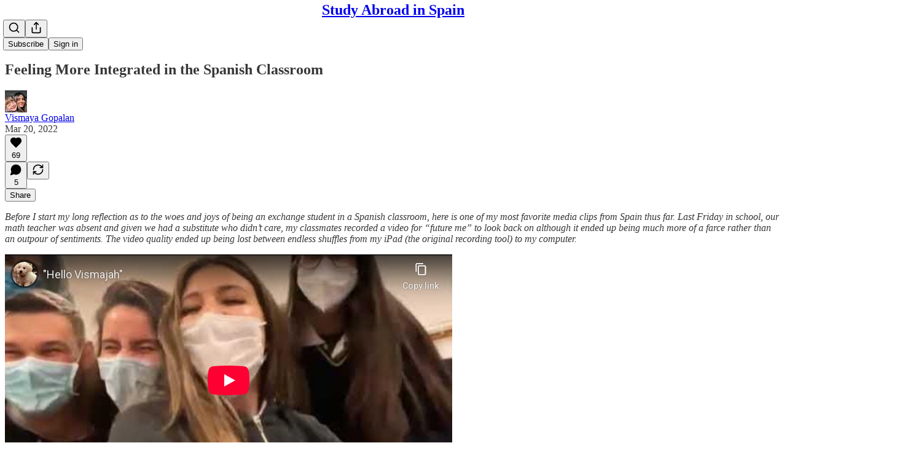

--- FILE ---
content_type: text/html; charset=utf-8
request_url: https://www.youtube-nocookie.com/embed/cm1UZU3fZ5g?rel=0&autoplay=0&showinfo=0&enablejsapi=0
body_size: 47372
content:
<!DOCTYPE html><html lang="en" dir="ltr" data-cast-api-enabled="true"><head><meta name="viewport" content="width=device-width, initial-scale=1"><script nonce="dGQJjYAB_NM_1aiXLaK3DQ">if ('undefined' == typeof Symbol || 'undefined' == typeof Symbol.iterator) {delete Array.prototype.entries;}</script><style name="www-roboto" nonce="8qFAox5esGMxb8UF2tIYYg">@font-face{font-family:'Roboto';font-style:normal;font-weight:400;font-stretch:100%;src:url(//fonts.gstatic.com/s/roboto/v48/KFO7CnqEu92Fr1ME7kSn66aGLdTylUAMa3GUBHMdazTgWw.woff2)format('woff2');unicode-range:U+0460-052F,U+1C80-1C8A,U+20B4,U+2DE0-2DFF,U+A640-A69F,U+FE2E-FE2F;}@font-face{font-family:'Roboto';font-style:normal;font-weight:400;font-stretch:100%;src:url(//fonts.gstatic.com/s/roboto/v48/KFO7CnqEu92Fr1ME7kSn66aGLdTylUAMa3iUBHMdazTgWw.woff2)format('woff2');unicode-range:U+0301,U+0400-045F,U+0490-0491,U+04B0-04B1,U+2116;}@font-face{font-family:'Roboto';font-style:normal;font-weight:400;font-stretch:100%;src:url(//fonts.gstatic.com/s/roboto/v48/KFO7CnqEu92Fr1ME7kSn66aGLdTylUAMa3CUBHMdazTgWw.woff2)format('woff2');unicode-range:U+1F00-1FFF;}@font-face{font-family:'Roboto';font-style:normal;font-weight:400;font-stretch:100%;src:url(//fonts.gstatic.com/s/roboto/v48/KFO7CnqEu92Fr1ME7kSn66aGLdTylUAMa3-UBHMdazTgWw.woff2)format('woff2');unicode-range:U+0370-0377,U+037A-037F,U+0384-038A,U+038C,U+038E-03A1,U+03A3-03FF;}@font-face{font-family:'Roboto';font-style:normal;font-weight:400;font-stretch:100%;src:url(//fonts.gstatic.com/s/roboto/v48/KFO7CnqEu92Fr1ME7kSn66aGLdTylUAMawCUBHMdazTgWw.woff2)format('woff2');unicode-range:U+0302-0303,U+0305,U+0307-0308,U+0310,U+0312,U+0315,U+031A,U+0326-0327,U+032C,U+032F-0330,U+0332-0333,U+0338,U+033A,U+0346,U+034D,U+0391-03A1,U+03A3-03A9,U+03B1-03C9,U+03D1,U+03D5-03D6,U+03F0-03F1,U+03F4-03F5,U+2016-2017,U+2034-2038,U+203C,U+2040,U+2043,U+2047,U+2050,U+2057,U+205F,U+2070-2071,U+2074-208E,U+2090-209C,U+20D0-20DC,U+20E1,U+20E5-20EF,U+2100-2112,U+2114-2115,U+2117-2121,U+2123-214F,U+2190,U+2192,U+2194-21AE,U+21B0-21E5,U+21F1-21F2,U+21F4-2211,U+2213-2214,U+2216-22FF,U+2308-230B,U+2310,U+2319,U+231C-2321,U+2336-237A,U+237C,U+2395,U+239B-23B7,U+23D0,U+23DC-23E1,U+2474-2475,U+25AF,U+25B3,U+25B7,U+25BD,U+25C1,U+25CA,U+25CC,U+25FB,U+266D-266F,U+27C0-27FF,U+2900-2AFF,U+2B0E-2B11,U+2B30-2B4C,U+2BFE,U+3030,U+FF5B,U+FF5D,U+1D400-1D7FF,U+1EE00-1EEFF;}@font-face{font-family:'Roboto';font-style:normal;font-weight:400;font-stretch:100%;src:url(//fonts.gstatic.com/s/roboto/v48/KFO7CnqEu92Fr1ME7kSn66aGLdTylUAMaxKUBHMdazTgWw.woff2)format('woff2');unicode-range:U+0001-000C,U+000E-001F,U+007F-009F,U+20DD-20E0,U+20E2-20E4,U+2150-218F,U+2190,U+2192,U+2194-2199,U+21AF,U+21E6-21F0,U+21F3,U+2218-2219,U+2299,U+22C4-22C6,U+2300-243F,U+2440-244A,U+2460-24FF,U+25A0-27BF,U+2800-28FF,U+2921-2922,U+2981,U+29BF,U+29EB,U+2B00-2BFF,U+4DC0-4DFF,U+FFF9-FFFB,U+10140-1018E,U+10190-1019C,U+101A0,U+101D0-101FD,U+102E0-102FB,U+10E60-10E7E,U+1D2C0-1D2D3,U+1D2E0-1D37F,U+1F000-1F0FF,U+1F100-1F1AD,U+1F1E6-1F1FF,U+1F30D-1F30F,U+1F315,U+1F31C,U+1F31E,U+1F320-1F32C,U+1F336,U+1F378,U+1F37D,U+1F382,U+1F393-1F39F,U+1F3A7-1F3A8,U+1F3AC-1F3AF,U+1F3C2,U+1F3C4-1F3C6,U+1F3CA-1F3CE,U+1F3D4-1F3E0,U+1F3ED,U+1F3F1-1F3F3,U+1F3F5-1F3F7,U+1F408,U+1F415,U+1F41F,U+1F426,U+1F43F,U+1F441-1F442,U+1F444,U+1F446-1F449,U+1F44C-1F44E,U+1F453,U+1F46A,U+1F47D,U+1F4A3,U+1F4B0,U+1F4B3,U+1F4B9,U+1F4BB,U+1F4BF,U+1F4C8-1F4CB,U+1F4D6,U+1F4DA,U+1F4DF,U+1F4E3-1F4E6,U+1F4EA-1F4ED,U+1F4F7,U+1F4F9-1F4FB,U+1F4FD-1F4FE,U+1F503,U+1F507-1F50B,U+1F50D,U+1F512-1F513,U+1F53E-1F54A,U+1F54F-1F5FA,U+1F610,U+1F650-1F67F,U+1F687,U+1F68D,U+1F691,U+1F694,U+1F698,U+1F6AD,U+1F6B2,U+1F6B9-1F6BA,U+1F6BC,U+1F6C6-1F6CF,U+1F6D3-1F6D7,U+1F6E0-1F6EA,U+1F6F0-1F6F3,U+1F6F7-1F6FC,U+1F700-1F7FF,U+1F800-1F80B,U+1F810-1F847,U+1F850-1F859,U+1F860-1F887,U+1F890-1F8AD,U+1F8B0-1F8BB,U+1F8C0-1F8C1,U+1F900-1F90B,U+1F93B,U+1F946,U+1F984,U+1F996,U+1F9E9,U+1FA00-1FA6F,U+1FA70-1FA7C,U+1FA80-1FA89,U+1FA8F-1FAC6,U+1FACE-1FADC,U+1FADF-1FAE9,U+1FAF0-1FAF8,U+1FB00-1FBFF;}@font-face{font-family:'Roboto';font-style:normal;font-weight:400;font-stretch:100%;src:url(//fonts.gstatic.com/s/roboto/v48/KFO7CnqEu92Fr1ME7kSn66aGLdTylUAMa3OUBHMdazTgWw.woff2)format('woff2');unicode-range:U+0102-0103,U+0110-0111,U+0128-0129,U+0168-0169,U+01A0-01A1,U+01AF-01B0,U+0300-0301,U+0303-0304,U+0308-0309,U+0323,U+0329,U+1EA0-1EF9,U+20AB;}@font-face{font-family:'Roboto';font-style:normal;font-weight:400;font-stretch:100%;src:url(//fonts.gstatic.com/s/roboto/v48/KFO7CnqEu92Fr1ME7kSn66aGLdTylUAMa3KUBHMdazTgWw.woff2)format('woff2');unicode-range:U+0100-02BA,U+02BD-02C5,U+02C7-02CC,U+02CE-02D7,U+02DD-02FF,U+0304,U+0308,U+0329,U+1D00-1DBF,U+1E00-1E9F,U+1EF2-1EFF,U+2020,U+20A0-20AB,U+20AD-20C0,U+2113,U+2C60-2C7F,U+A720-A7FF;}@font-face{font-family:'Roboto';font-style:normal;font-weight:400;font-stretch:100%;src:url(//fonts.gstatic.com/s/roboto/v48/KFO7CnqEu92Fr1ME7kSn66aGLdTylUAMa3yUBHMdazQ.woff2)format('woff2');unicode-range:U+0000-00FF,U+0131,U+0152-0153,U+02BB-02BC,U+02C6,U+02DA,U+02DC,U+0304,U+0308,U+0329,U+2000-206F,U+20AC,U+2122,U+2191,U+2193,U+2212,U+2215,U+FEFF,U+FFFD;}@font-face{font-family:'Roboto';font-style:normal;font-weight:500;font-stretch:100%;src:url(//fonts.gstatic.com/s/roboto/v48/KFO7CnqEu92Fr1ME7kSn66aGLdTylUAMa3GUBHMdazTgWw.woff2)format('woff2');unicode-range:U+0460-052F,U+1C80-1C8A,U+20B4,U+2DE0-2DFF,U+A640-A69F,U+FE2E-FE2F;}@font-face{font-family:'Roboto';font-style:normal;font-weight:500;font-stretch:100%;src:url(//fonts.gstatic.com/s/roboto/v48/KFO7CnqEu92Fr1ME7kSn66aGLdTylUAMa3iUBHMdazTgWw.woff2)format('woff2');unicode-range:U+0301,U+0400-045F,U+0490-0491,U+04B0-04B1,U+2116;}@font-face{font-family:'Roboto';font-style:normal;font-weight:500;font-stretch:100%;src:url(//fonts.gstatic.com/s/roboto/v48/KFO7CnqEu92Fr1ME7kSn66aGLdTylUAMa3CUBHMdazTgWw.woff2)format('woff2');unicode-range:U+1F00-1FFF;}@font-face{font-family:'Roboto';font-style:normal;font-weight:500;font-stretch:100%;src:url(//fonts.gstatic.com/s/roboto/v48/KFO7CnqEu92Fr1ME7kSn66aGLdTylUAMa3-UBHMdazTgWw.woff2)format('woff2');unicode-range:U+0370-0377,U+037A-037F,U+0384-038A,U+038C,U+038E-03A1,U+03A3-03FF;}@font-face{font-family:'Roboto';font-style:normal;font-weight:500;font-stretch:100%;src:url(//fonts.gstatic.com/s/roboto/v48/KFO7CnqEu92Fr1ME7kSn66aGLdTylUAMawCUBHMdazTgWw.woff2)format('woff2');unicode-range:U+0302-0303,U+0305,U+0307-0308,U+0310,U+0312,U+0315,U+031A,U+0326-0327,U+032C,U+032F-0330,U+0332-0333,U+0338,U+033A,U+0346,U+034D,U+0391-03A1,U+03A3-03A9,U+03B1-03C9,U+03D1,U+03D5-03D6,U+03F0-03F1,U+03F4-03F5,U+2016-2017,U+2034-2038,U+203C,U+2040,U+2043,U+2047,U+2050,U+2057,U+205F,U+2070-2071,U+2074-208E,U+2090-209C,U+20D0-20DC,U+20E1,U+20E5-20EF,U+2100-2112,U+2114-2115,U+2117-2121,U+2123-214F,U+2190,U+2192,U+2194-21AE,U+21B0-21E5,U+21F1-21F2,U+21F4-2211,U+2213-2214,U+2216-22FF,U+2308-230B,U+2310,U+2319,U+231C-2321,U+2336-237A,U+237C,U+2395,U+239B-23B7,U+23D0,U+23DC-23E1,U+2474-2475,U+25AF,U+25B3,U+25B7,U+25BD,U+25C1,U+25CA,U+25CC,U+25FB,U+266D-266F,U+27C0-27FF,U+2900-2AFF,U+2B0E-2B11,U+2B30-2B4C,U+2BFE,U+3030,U+FF5B,U+FF5D,U+1D400-1D7FF,U+1EE00-1EEFF;}@font-face{font-family:'Roboto';font-style:normal;font-weight:500;font-stretch:100%;src:url(//fonts.gstatic.com/s/roboto/v48/KFO7CnqEu92Fr1ME7kSn66aGLdTylUAMaxKUBHMdazTgWw.woff2)format('woff2');unicode-range:U+0001-000C,U+000E-001F,U+007F-009F,U+20DD-20E0,U+20E2-20E4,U+2150-218F,U+2190,U+2192,U+2194-2199,U+21AF,U+21E6-21F0,U+21F3,U+2218-2219,U+2299,U+22C4-22C6,U+2300-243F,U+2440-244A,U+2460-24FF,U+25A0-27BF,U+2800-28FF,U+2921-2922,U+2981,U+29BF,U+29EB,U+2B00-2BFF,U+4DC0-4DFF,U+FFF9-FFFB,U+10140-1018E,U+10190-1019C,U+101A0,U+101D0-101FD,U+102E0-102FB,U+10E60-10E7E,U+1D2C0-1D2D3,U+1D2E0-1D37F,U+1F000-1F0FF,U+1F100-1F1AD,U+1F1E6-1F1FF,U+1F30D-1F30F,U+1F315,U+1F31C,U+1F31E,U+1F320-1F32C,U+1F336,U+1F378,U+1F37D,U+1F382,U+1F393-1F39F,U+1F3A7-1F3A8,U+1F3AC-1F3AF,U+1F3C2,U+1F3C4-1F3C6,U+1F3CA-1F3CE,U+1F3D4-1F3E0,U+1F3ED,U+1F3F1-1F3F3,U+1F3F5-1F3F7,U+1F408,U+1F415,U+1F41F,U+1F426,U+1F43F,U+1F441-1F442,U+1F444,U+1F446-1F449,U+1F44C-1F44E,U+1F453,U+1F46A,U+1F47D,U+1F4A3,U+1F4B0,U+1F4B3,U+1F4B9,U+1F4BB,U+1F4BF,U+1F4C8-1F4CB,U+1F4D6,U+1F4DA,U+1F4DF,U+1F4E3-1F4E6,U+1F4EA-1F4ED,U+1F4F7,U+1F4F9-1F4FB,U+1F4FD-1F4FE,U+1F503,U+1F507-1F50B,U+1F50D,U+1F512-1F513,U+1F53E-1F54A,U+1F54F-1F5FA,U+1F610,U+1F650-1F67F,U+1F687,U+1F68D,U+1F691,U+1F694,U+1F698,U+1F6AD,U+1F6B2,U+1F6B9-1F6BA,U+1F6BC,U+1F6C6-1F6CF,U+1F6D3-1F6D7,U+1F6E0-1F6EA,U+1F6F0-1F6F3,U+1F6F7-1F6FC,U+1F700-1F7FF,U+1F800-1F80B,U+1F810-1F847,U+1F850-1F859,U+1F860-1F887,U+1F890-1F8AD,U+1F8B0-1F8BB,U+1F8C0-1F8C1,U+1F900-1F90B,U+1F93B,U+1F946,U+1F984,U+1F996,U+1F9E9,U+1FA00-1FA6F,U+1FA70-1FA7C,U+1FA80-1FA89,U+1FA8F-1FAC6,U+1FACE-1FADC,U+1FADF-1FAE9,U+1FAF0-1FAF8,U+1FB00-1FBFF;}@font-face{font-family:'Roboto';font-style:normal;font-weight:500;font-stretch:100%;src:url(//fonts.gstatic.com/s/roboto/v48/KFO7CnqEu92Fr1ME7kSn66aGLdTylUAMa3OUBHMdazTgWw.woff2)format('woff2');unicode-range:U+0102-0103,U+0110-0111,U+0128-0129,U+0168-0169,U+01A0-01A1,U+01AF-01B0,U+0300-0301,U+0303-0304,U+0308-0309,U+0323,U+0329,U+1EA0-1EF9,U+20AB;}@font-face{font-family:'Roboto';font-style:normal;font-weight:500;font-stretch:100%;src:url(//fonts.gstatic.com/s/roboto/v48/KFO7CnqEu92Fr1ME7kSn66aGLdTylUAMa3KUBHMdazTgWw.woff2)format('woff2');unicode-range:U+0100-02BA,U+02BD-02C5,U+02C7-02CC,U+02CE-02D7,U+02DD-02FF,U+0304,U+0308,U+0329,U+1D00-1DBF,U+1E00-1E9F,U+1EF2-1EFF,U+2020,U+20A0-20AB,U+20AD-20C0,U+2113,U+2C60-2C7F,U+A720-A7FF;}@font-face{font-family:'Roboto';font-style:normal;font-weight:500;font-stretch:100%;src:url(//fonts.gstatic.com/s/roboto/v48/KFO7CnqEu92Fr1ME7kSn66aGLdTylUAMa3yUBHMdazQ.woff2)format('woff2');unicode-range:U+0000-00FF,U+0131,U+0152-0153,U+02BB-02BC,U+02C6,U+02DA,U+02DC,U+0304,U+0308,U+0329,U+2000-206F,U+20AC,U+2122,U+2191,U+2193,U+2212,U+2215,U+FEFF,U+FFFD;}</style><script name="www-roboto" nonce="dGQJjYAB_NM_1aiXLaK3DQ">if (document.fonts && document.fonts.load) {document.fonts.load("400 10pt Roboto", "E"); document.fonts.load("500 10pt Roboto", "E");}</script><link rel="stylesheet" href="/s/player/c1c87fb0/www-player.css" name="www-player" nonce="8qFAox5esGMxb8UF2tIYYg"><style nonce="8qFAox5esGMxb8UF2tIYYg">html {overflow: hidden;}body {font: 12px Roboto, Arial, sans-serif; background-color: #000; color: #fff; height: 100%; width: 100%; overflow: hidden; position: absolute; margin: 0; padding: 0;}#player {width: 100%; height: 100%;}h1 {text-align: center; color: #fff;}h3 {margin-top: 6px; margin-bottom: 3px;}.player-unavailable {position: absolute; top: 0; left: 0; right: 0; bottom: 0; padding: 25px; font-size: 13px; background: url(/img/meh7.png) 50% 65% no-repeat;}.player-unavailable .message {text-align: left; margin: 0 -5px 15px; padding: 0 5px 14px; border-bottom: 1px solid #888; font-size: 19px; font-weight: normal;}.player-unavailable a {color: #167ac6; text-decoration: none;}</style><script nonce="dGQJjYAB_NM_1aiXLaK3DQ">var ytcsi={gt:function(n){n=(n||"")+"data_";return ytcsi[n]||(ytcsi[n]={tick:{},info:{},gel:{preLoggedGelInfos:[]}})},now:window.performance&&window.performance.timing&&window.performance.now&&window.performance.timing.navigationStart?function(){return window.performance.timing.navigationStart+window.performance.now()}:function(){return(new Date).getTime()},tick:function(l,t,n){var ticks=ytcsi.gt(n).tick;var v=t||ytcsi.now();if(ticks[l]){ticks["_"+l]=ticks["_"+l]||[ticks[l]];ticks["_"+l].push(v)}ticks[l]=
v},info:function(k,v,n){ytcsi.gt(n).info[k]=v},infoGel:function(p,n){ytcsi.gt(n).gel.preLoggedGelInfos.push(p)},setStart:function(t,n){ytcsi.tick("_start",t,n)}};
(function(w,d){function isGecko(){if(!w.navigator)return false;try{if(w.navigator.userAgentData&&w.navigator.userAgentData.brands&&w.navigator.userAgentData.brands.length){var brands=w.navigator.userAgentData.brands;var i=0;for(;i<brands.length;i++)if(brands[i]&&brands[i].brand==="Firefox")return true;return false}}catch(e){setTimeout(function(){throw e;})}if(!w.navigator.userAgent)return false;var ua=w.navigator.userAgent;return ua.indexOf("Gecko")>0&&ua.toLowerCase().indexOf("webkit")<0&&ua.indexOf("Edge")<
0&&ua.indexOf("Trident")<0&&ua.indexOf("MSIE")<0}ytcsi.setStart(w.performance?w.performance.timing.responseStart:null);var isPrerender=(d.visibilityState||d.webkitVisibilityState)=="prerender";var vName=!d.visibilityState&&d.webkitVisibilityState?"webkitvisibilitychange":"visibilitychange";if(isPrerender){var startTick=function(){ytcsi.setStart();d.removeEventListener(vName,startTick)};d.addEventListener(vName,startTick,false)}if(d.addEventListener)d.addEventListener(vName,function(){ytcsi.tick("vc")},
false);if(isGecko()){var isHidden=(d.visibilityState||d.webkitVisibilityState)=="hidden";if(isHidden)ytcsi.tick("vc")}var slt=function(el,t){setTimeout(function(){var n=ytcsi.now();el.loadTime=n;if(el.slt)el.slt()},t)};w.__ytRIL=function(el){if(!el.getAttribute("data-thumb"))if(w.requestAnimationFrame)w.requestAnimationFrame(function(){slt(el,0)});else slt(el,16)}})(window,document);
</script><script nonce="dGQJjYAB_NM_1aiXLaK3DQ">var ytcfg={d:function(){return window.yt&&yt.config_||ytcfg.data_||(ytcfg.data_={})},get:function(k,o){return k in ytcfg.d()?ytcfg.d()[k]:o},set:function(){var a=arguments;if(a.length>1)ytcfg.d()[a[0]]=a[1];else{var k;for(k in a[0])ytcfg.d()[k]=a[0][k]}}};
ytcfg.set({"CLIENT_CANARY_STATE":"none","DEVICE":"cbr\u003dChrome\u0026cbrand\u003dapple\u0026cbrver\u003d131.0.0.0\u0026ceng\u003dWebKit\u0026cengver\u003d537.36\u0026cos\u003dMacintosh\u0026cosver\u003d10_15_7\u0026cplatform\u003dDESKTOP","EVENT_ID":"wrppaZb_D4zgu_kPwazN0QI","EXPERIMENT_FLAGS":{"ab_det_apb_b":true,"ab_det_apm":true,"ab_det_el_h":true,"ab_det_em_inj":true,"ab_l_sig_st":true,"ab_l_sig_st_e":true,"action_companion_center_align_description":true,"allow_skip_networkless":true,"always_send_and_write":true,"att_web_record_metrics":true,"attmusi":true,"c3_enable_button_impression_logging":true,"c3_watch_page_component":true,"cancel_pending_navs":true,"clean_up_manual_attribution_header":true,"config_age_report_killswitch":true,"cow_optimize_idom_compat":true,"csi_config_handling_infra":true,"csi_on_gel":true,"delhi_mweb_colorful_sd":true,"delhi_mweb_colorful_sd_v2":true,"deprecate_csi_has_info":true,"deprecate_pair_servlet_enabled":true,"desktop_sparkles_light_cta_button":true,"disable_cached_masthead_data":true,"disable_child_node_auto_formatted_strings":true,"disable_enf_isd":true,"disable_log_to_visitor_layer":true,"disable_pacf_logging_for_memory_limited_tv":true,"embeds_enable_eid_enforcement_for_youtube":true,"embeds_enable_info_panel_dismissal":true,"embeds_enable_pfp_always_unbranded":true,"embeds_muted_autoplay_sound_fix":true,"embeds_serve_es6_client":true,"embeds_web_nwl_disable_nocookie":true,"embeds_web_updated_shorts_definition_fix":true,"enable_active_view_display_ad_renderer_web_home":true,"enable_ad_disclosure_banner_a11y_fix":true,"enable_chips_shelf_view_model_fully_reactive":true,"enable_client_creator_goal_ticker_bar_revamp":true,"enable_client_only_wiz_direct_reactions":true,"enable_client_sli_logging":true,"enable_client_streamz_web":true,"enable_client_ve_spec":true,"enable_cloud_save_error_popup_after_retry":true,"enable_cookie_reissue_iframe":true,"enable_dai_sdf_h5_preroll":true,"enable_datasync_id_header_in_web_vss_pings":true,"enable_default_mono_cta_migration_web_client":true,"enable_dma_post_enforcement":true,"enable_docked_chat_messages":true,"enable_entity_store_from_dependency_injection":true,"enable_inline_muted_playback_on_web_search":true,"enable_inline_muted_playback_on_web_search_for_vdc":true,"enable_inline_muted_playback_on_web_search_for_vdcb":true,"enable_is_mini_app_page_active_bugfix":true,"enable_live_overlay_feed_in_live_chat":true,"enable_logging_first_user_action_after_game_ready":true,"enable_ltc_param_fetch_from_innertube":true,"enable_masthead_mweb_padding_fix":true,"enable_menu_renderer_button_in_mweb_hclr":true,"enable_mini_app_command_handler_mweb_fix":true,"enable_mini_app_iframe_loaded_logging":true,"enable_mini_guide_downloads_item":true,"enable_mixed_direction_formatted_strings":true,"enable_mweb_livestream_ui_update":true,"enable_mweb_new_caption_language_picker":true,"enable_names_handles_account_switcher":true,"enable_network_request_logging_on_game_events":true,"enable_new_paid_product_placement":true,"enable_obtaining_ppn_query_param":true,"enable_open_in_new_tab_icon_for_short_dr_for_desktop_search":true,"enable_open_yt_content":true,"enable_origin_query_parameter_bugfix":true,"enable_pause_ads_on_ytv_html5":true,"enable_payments_purchase_manager":true,"enable_pdp_icon_prefetch":true,"enable_pl_r_si_fa":true,"enable_place_pivot_url":true,"enable_playable_a11y_label_with_badge_text":true,"enable_pv_screen_modern_text":true,"enable_removing_navbar_title_on_hashtag_page_mweb":true,"enable_resetting_scroll_position_on_flow_change":true,"enable_rta_manager":true,"enable_sdf_companion_h5":true,"enable_sdf_dai_h5_midroll":true,"enable_sdf_h5_endemic_mid_post_roll":true,"enable_sdf_on_h5_unplugged_vod_midroll":true,"enable_sdf_shorts_player_bytes_h5":true,"enable_sdk_performance_network_logging":true,"enable_sending_unwrapped_game_audio_as_serialized_metadata":true,"enable_sfv_effect_pivot_url":true,"enable_shorts_new_carousel":true,"enable_skip_ad_guidance_prompt":true,"enable_skippable_ads_for_unplugged_ad_pod":true,"enable_smearing_expansion_dai":true,"enable_third_party_info":true,"enable_time_out_messages":true,"enable_timeline_view_modern_transcript_fe":true,"enable_video_display_compact_button_group_for_desktop_search":true,"enable_watch_next_pause_autoplay_lact":true,"enable_web_home_top_landscape_image_layout_level_click":true,"enable_web_tiered_gel":true,"enable_window_constrained_buy_flow_dialog":true,"enable_wiz_queue_effect_and_on_init_initial_runs":true,"enable_ypc_spinners":true,"enable_yt_ata_iframe_authuser":true,"export_networkless_options":true,"export_player_version_to_ytconfig":true,"fill_single_video_with_notify_to_lasr":true,"fix_ad_miniplayer_controls_rendering":true,"fix_ads_tracking_for_swf_config_deprecation_mweb":true,"h5_companion_enable_adcpn_macro_substitution_for_click_pings":true,"h5_inplayer_enable_adcpn_macro_substitution_for_click_pings":true,"h5_reset_cache_and_filter_before_update_masthead":true,"hide_channel_creation_title_for_mweb":true,"high_ccv_client_side_caching_h5":true,"html5_log_trigger_events_with_debug_data":true,"html5_ssdai_enable_media_end_cue_range":true,"il_attach_cache_limit":true,"il_use_view_model_logging_context":true,"is_browser_support_for_webcam_streaming":true,"json_condensed_response":true,"kev_adb_pg":true,"kevlar_gel_error_routing":true,"kevlar_watch_cinematics":true,"live_chat_enable_controller_extraction":true,"live_chat_enable_rta_manager":true,"live_chat_increased_min_height":true,"log_click_with_layer_from_element_in_command_handler":true,"log_errors_through_nwl_on_retry":true,"mdx_enable_privacy_disclosure_ui":true,"mdx_load_cast_api_bootstrap_script":true,"medium_progress_bar_modification":true,"migrate_remaining_web_ad_badges_to_innertube":true,"mobile_account_menu_refresh":true,"mweb_a11y_enable_player_controls_invisible_toggle":true,"mweb_account_linking_noapp":true,"mweb_after_render_to_scheduler":true,"mweb_allow_modern_search_suggest_behavior":true,"mweb_animated_actions":true,"mweb_app_upsell_button_direct_to_app":true,"mweb_big_progress_bar":true,"mweb_c3_disable_carve_out":true,"mweb_c3_disable_carve_out_keep_external_links":true,"mweb_c3_enable_adaptive_signals":true,"mweb_c3_endscreen":true,"mweb_c3_endscreen_v2":true,"mweb_c3_library_page_enable_recent_shelf":true,"mweb_c3_remove_web_navigation_endpoint_data":true,"mweb_c3_use_canonical_from_player_response":true,"mweb_cinematic_watch":true,"mweb_command_handler":true,"mweb_delay_watch_initial_data":true,"mweb_disable_searchbar_scroll":true,"mweb_enable_fine_scrubbing_for_recs":true,"mweb_enable_keto_batch_player_fullscreen":true,"mweb_enable_keto_batch_player_progress_bar":true,"mweb_enable_keto_batch_player_tooltips":true,"mweb_enable_lockup_view_model_for_ucp":true,"mweb_enable_mix_panel_title_metadata":true,"mweb_enable_more_drawer":true,"mweb_enable_optional_fullscreen_landscape_locking":true,"mweb_enable_overlay_touch_manager":true,"mweb_enable_premium_carve_out_fix":true,"mweb_enable_refresh_detection":true,"mweb_enable_search_imp":true,"mweb_enable_sequence_signal":true,"mweb_enable_shorts_pivot_button":true,"mweb_enable_shorts_video_preload":true,"mweb_enable_skippables_on_jio_phone":true,"mweb_enable_storyboards":true,"mweb_enable_two_line_title_on_shorts":true,"mweb_enable_varispeed_controller":true,"mweb_enable_warm_channel_requests":true,"mweb_enable_watch_feed_infinite_scroll":true,"mweb_enable_wrapped_unplugged_pause_membership_dialog_renderer":true,"mweb_filter_video_format_in_webfe":true,"mweb_fix_livestream_seeking":true,"mweb_fix_monitor_visibility_after_render":true,"mweb_fix_section_list_continuation_item_renderers":true,"mweb_force_ios_fallback_to_native_control":true,"mweb_fp_auto_fullscreen":true,"mweb_fullscreen_controls":true,"mweb_fullscreen_controls_action_buttons":true,"mweb_fullscreen_watch_system":true,"mweb_home_reactive_shorts":true,"mweb_innertube_search_command":true,"mweb_kaios_enable_autoplay_switch_view_model":true,"mweb_lang_in_html":true,"mweb_like_button_synced_with_entities":true,"mweb_logo_use_home_page_ve":true,"mweb_module_decoration":true,"mweb_native_control_in_faux_fullscreen_shared":true,"mweb_panel_container_inert":true,"mweb_player_control_on_hover":true,"mweb_player_delhi_dtts":true,"mweb_player_settings_use_bottom_sheet":true,"mweb_player_show_previous_next_buttons_in_playlist":true,"mweb_player_skip_no_op_state_changes":true,"mweb_player_user_select_none":true,"mweb_playlist_engagement_panel":true,"mweb_progress_bar_seek_on_mouse_click":true,"mweb_pull_2_full":true,"mweb_pull_2_full_enable_touch_handlers":true,"mweb_schedule_warm_watch_response":true,"mweb_searchbox_legacy_navigation":true,"mweb_see_fewer_shorts":true,"mweb_sheets_ui_refresh":true,"mweb_shorts_comments_panel_id_change":true,"mweb_shorts_early_continuation":true,"mweb_show_ios_smart_banner":true,"mweb_use_server_url_on_startup":true,"mweb_watch_captions_enable_auto_translate":true,"mweb_watch_captions_set_default_size":true,"mweb_watch_stop_scheduler_on_player_response":true,"mweb_watchfeed_big_thumbnails":true,"mweb_yt_searchbox":true,"networkless_logging":true,"no_client_ve_attach_unless_shown":true,"nwl_send_from_memory_when_online":true,"pageid_as_header_web":true,"playback_settings_use_switch_menu":true,"player_controls_autonav_fix":true,"player_controls_skip_double_signal_update":true,"polymer_bad_build_labels":true,"polymer_verifiy_app_state":true,"qoe_send_and_write":true,"remove_masthead_channel_banner_on_refresh":true,"remove_slot_id_exited_trigger_for_dai_in_player_slot_expire":true,"replace_client_url_parsing_with_server_signal":true,"service_worker_enabled":true,"service_worker_push_enabled":true,"service_worker_push_home_page_prompt":true,"service_worker_push_watch_page_prompt":true,"shell_load_gcf":true,"shorten_initial_gel_batch_timeout":true,"should_use_yt_voice_endpoint_in_kaios":true,"skip_invalid_ytcsi_ticks":true,"skip_setting_info_in_csi_data_object":true,"smarter_ve_dedupping":true,"speedmaster_no_seek":true,"start_client_gcf_mweb":true,"stop_handling_click_for_non_rendering_overlay_layout":true,"suppress_error_204_logging":true,"synced_panel_scrolling_controller":true,"use_event_time_ms_header":true,"use_fifo_for_networkless":true,"use_player_abuse_bg_library":true,"use_request_time_ms_header":true,"use_session_based_sampling":true,"use_thumbnail_overlay_time_status_renderer_for_live_badge":true,"use_ts_visibilitylogger":true,"vss_final_ping_send_and_write":true,"vss_playback_use_send_and_write":true,"web_adaptive_repeat_ase":true,"web_always_load_chat_support":true,"web_animated_like":true,"web_api_url":true,"web_autonav_allow_off_by_default":true,"web_button_vm_refactor_disabled":true,"web_c3_log_app_init_finish":true,"web_csi_action_sampling_enabled":true,"web_dedupe_ve_grafting":true,"web_disable_backdrop_filter":true,"web_enable_ab_rsp_cl":true,"web_enable_course_icon_update":true,"web_enable_error_204":true,"web_enable_horizontal_video_attributes_section":true,"web_fix_segmented_like_dislike_undefined":true,"web_gcf_hashes_innertube":true,"web_gel_timeout_cap":true,"web_metadata_carousel_elref_bugfix":true,"web_parent_target_for_sheets":true,"web_persist_server_autonav_state_on_client":true,"web_playback_associated_log_ctt":true,"web_playback_associated_ve":true,"web_prefetch_preload_video":true,"web_progress_bar_draggable":true,"web_resizable_advertiser_banner_on_masthead_safari_fix":true,"web_scheduler_auto_init":true,"web_shorts_just_watched_on_channel_and_pivot_study":true,"web_shorts_just_watched_overlay":true,"web_shorts_pivot_button_view_model_reactive":true,"web_update_panel_visibility_logging_fix":true,"web_video_attribute_view_model_a11y_fix":true,"web_watch_controls_state_signals":true,"web_wiz_attributed_string":true,"web_yt_config_context":true,"webfe_mweb_watch_microdata":true,"webfe_watch_shorts_canonical_url_fix":true,"webpo_exit_on_net_err":true,"wiz_diff_overwritable":true,"wiz_memoize_stamper_items":true,"woffle_used_state_report":true,"wpo_gel_strz":true,"ytcp_paper_tooltip_use_scoped_owner_root":true,"ytidb_clear_embedded_player":true,"H5_async_logging_delay_ms":30000.0,"attention_logging_scroll_throttle":500.0,"autoplay_pause_by_lact_sampling_fraction":0.0,"cinematic_watch_effect_opacity":0.4,"log_window_onerror_fraction":0.1,"speedmaster_playback_rate":2.0,"tv_pacf_logging_sample_rate":0.01,"web_attention_logging_scroll_throttle":500.0,"web_load_prediction_threshold":0.1,"web_navigation_prediction_threshold":0.1,"web_pbj_log_warning_rate":0.0,"web_system_health_fraction":0.01,"ytidb_transaction_ended_event_rate_limit":0.02,"active_time_update_interval_ms":10000,"att_init_delay":500,"autoplay_pause_by_lact_sec":0,"botguard_async_snapshot_timeout_ms":3000,"check_navigator_accuracy_timeout_ms":0,"cinematic_watch_css_filter_blur_strength":40,"cinematic_watch_fade_out_duration":500,"close_webview_delay_ms":100,"cloud_save_game_data_rate_limit_ms":3000,"compression_disable_point":10,"custom_active_view_tos_timeout_ms":3600000,"embeds_widget_poll_interval_ms":0,"gel_min_batch_size":3,"gel_queue_timeout_max_ms":60000,"get_async_timeout_ms":60000,"hide_cta_for_home_web_video_ads_animate_in_time":2,"html5_byterate_soft_cap":0,"initial_gel_batch_timeout":2000,"max_body_size_to_compress":500000,"max_prefetch_window_sec_for_livestream_optimization":10,"min_prefetch_offset_sec_for_livestream_optimization":20,"mini_app_container_iframe_src_update_delay_ms":0,"multiple_preview_news_duration_time":11000,"mweb_c3_toast_duration_ms":5000,"mweb_deep_link_fallback_timeout_ms":10000,"mweb_delay_response_received_actions":100,"mweb_fp_dpad_rate_limit_ms":0,"mweb_fp_dpad_watch_title_clamp_lines":0,"mweb_history_manager_cache_size":100,"mweb_ios_fullscreen_playback_transition_delay_ms":500,"mweb_ios_fullscreen_system_pause_epilson_ms":0,"mweb_override_response_store_expiration_ms":0,"mweb_shorts_early_continuation_trigger_threshold":4,"mweb_w2w_max_age_seconds":0,"mweb_watch_captions_default_size":2,"neon_dark_launch_gradient_count":0,"network_polling_interval":30000,"play_click_interval_ms":30000,"play_ping_interval_ms":10000,"prefetch_comments_ms_after_video":0,"send_config_hash_timer":0,"service_worker_push_logged_out_prompt_watches":-1,"service_worker_push_prompt_cap":-1,"service_worker_push_prompt_delay_microseconds":3888000000000,"show_mini_app_ad_frequency_cap_ms":300000,"slow_compressions_before_abandon_count":4,"speedmaster_cancellation_movement_dp":10,"speedmaster_touch_activation_ms":500,"web_attention_logging_throttle":500,"web_foreground_heartbeat_interval_ms":28000,"web_gel_debounce_ms":10000,"web_logging_max_batch":100,"web_max_tracing_events":50,"web_tracing_session_replay":0,"wil_icon_max_concurrent_fetches":9999,"ytidb_remake_db_retries":3,"ytidb_reopen_db_retries":3,"WebClientReleaseProcessCritical__youtube_embeds_client_version_override":"","WebClientReleaseProcessCritical__youtube_embeds_web_client_version_override":"","WebClientReleaseProcessCritical__youtube_mweb_client_version_override":"","debug_forced_internalcountrycode":"","embeds_web_synth_ch_headers_banned_urls_regex":"","enable_web_media_service":"DISABLED","il_payload_scraping":"","live_chat_unicode_emoji_json_url":"https://www.gstatic.com/youtube/img/emojis/emojis-svg-9.json","mweb_deep_link_feature_tag_suffix":"11268432","mweb_enable_shorts_innertube_player_prefetch_trigger":"NONE","mweb_fp_dpad":"home,search,browse,channel,create_channel,experiments,settings,trending,oops,404,paid_memberships,sponsorship,premium,shorts","mweb_fp_dpad_linear_navigation":"","mweb_fp_dpad_linear_navigation_visitor":"","mweb_fp_dpad_visitor":"","mweb_preload_video_by_player_vars":"","mweb_sign_in_button_style":"STYLE_SUGGESTIVE_AVATAR","place_pivot_triggering_container_alternate":"","place_pivot_triggering_counterfactual_container_alternate":"","search_ui_mweb_searchbar_restyle":"DEFAULT","service_worker_push_force_notification_prompt_tag":"1","service_worker_scope":"/","suggest_exp_str":"","web_client_version_override":"","kevlar_command_handler_command_banlist":[],"mini_app_ids_without_game_ready":["UgkxHHtsak1SC8mRGHMZewc4HzeAY3yhPPmJ","Ugkx7OgzFqE6z_5Mtf4YsotGfQNII1DF_RBm"],"web_op_signal_type_banlist":[],"web_tracing_enabled_spans":["event","command"]},"GAPI_HINT_PARAMS":"m;/_/scs/abc-static/_/js/k\u003dgapi.gapi.en.FZb77tO2YW4.O/d\u003d1/rs\u003dAHpOoo8lqavmo6ayfVxZovyDiP6g3TOVSQ/m\u003d__features__","GAPI_HOST":"https://apis.google.com","GAPI_LOCALE":"en_US","GL":"US","HL":"en","HTML_DIR":"ltr","HTML_LANG":"en","INNERTUBE_API_KEY":"AIzaSyAO_FJ2SlqU8Q4STEHLGCilw_Y9_11qcW8","INNERTUBE_API_VERSION":"v1","INNERTUBE_CLIENT_NAME":"WEB_EMBEDDED_PLAYER","INNERTUBE_CLIENT_VERSION":"1.20260115.01.00","INNERTUBE_CONTEXT":{"client":{"hl":"en","gl":"US","remoteHost":"3.22.98.194","deviceMake":"Apple","deviceModel":"","visitorData":"[base64]%3D%3D","userAgent":"Mozilla/5.0 (Macintosh; Intel Mac OS X 10_15_7) AppleWebKit/537.36 (KHTML, like Gecko) Chrome/131.0.0.0 Safari/537.36; ClaudeBot/1.0; +claudebot@anthropic.com),gzip(gfe)","clientName":"WEB_EMBEDDED_PLAYER","clientVersion":"1.20260115.01.00","osName":"Macintosh","osVersion":"10_15_7","originalUrl":"https://www.youtube-nocookie.com/embed/cm1UZU3fZ5g?rel\u003d0\u0026autoplay\u003d0\u0026showinfo\u003d0\u0026enablejsapi\u003d0","platform":"DESKTOP","clientFormFactor":"UNKNOWN_FORM_FACTOR","configInfo":{"appInstallData":"[base64]"},"browserName":"Chrome","browserVersion":"131.0.0.0","acceptHeader":"text/html,application/xhtml+xml,application/xml;q\u003d0.9,image/webp,image/apng,*/*;q\u003d0.8,application/signed-exchange;v\u003db3;q\u003d0.9","deviceExperimentId":"ChxOelU1TlRnd056VTVNREkwTWpVNE9ETTVNQT09EML1pssGGML1pssG","rolloutToken":"CPTSqsfjwOTd9QEQ2IXb75iPkgMY2IXb75iPkgM%3D"},"user":{"lockedSafetyMode":false},"request":{"useSsl":true},"clickTracking":{"clickTrackingParams":"IhMIluja75iPkgMVDPAuCR1BVjMq"},"thirdParty":{"embeddedPlayerContext":{"embeddedPlayerEncryptedContext":"AD5ZzFSJBwBrjtAwZ1InTdYI7vvJVSm5snxXMaqBvQrhfaQmSNS4VAM1hv6McS3sTDoG9I3E1QNuI8DeKuHKPlSRang8rqFGujtA6nPENb-6yPkZcM-NaoiznyHh9xqyBqUpVdsTKvVAv_JFY5YgS3N3xZeDeDv5eDhekb5-eD7xwzPv4bc6d4k","ancestorOriginsSupported":false}}},"INNERTUBE_CONTEXT_CLIENT_NAME":56,"INNERTUBE_CONTEXT_CLIENT_VERSION":"1.20260115.01.00","INNERTUBE_CONTEXT_GL":"US","INNERTUBE_CONTEXT_HL":"en","LATEST_ECATCHER_SERVICE_TRACKING_PARAMS":{"client.name":"WEB_EMBEDDED_PLAYER","client.jsfeat":"2021"},"LOGGED_IN":false,"PAGE_BUILD_LABEL":"youtube.embeds.web_20260115_01_RC00","PAGE_CL":856520259,"SERVER_NAME":"WebFE","VISITOR_DATA":"[base64]%3D%3D","WEB_PLAYER_CONTEXT_CONFIGS":{"WEB_PLAYER_CONTEXT_CONFIG_ID_EMBEDDED_PLAYER":{"rootElementId":"movie_player","jsUrl":"/s/player/c1c87fb0/player_ias.vflset/en_US/base.js","cssUrl":"/s/player/c1c87fb0/www-player.css","contextId":"WEB_PLAYER_CONTEXT_CONFIG_ID_EMBEDDED_PLAYER","eventLabel":"embedded","contentRegion":"US","hl":"en_US","hostLanguage":"en","innertubeApiKey":"AIzaSyAO_FJ2SlqU8Q4STEHLGCilw_Y9_11qcW8","innertubeApiVersion":"v1","innertubeContextClientVersion":"1.20260115.01.00","disableRelatedVideos":true,"device":{"brand":"apple","model":"","browser":"Chrome","browserVersion":"131.0.0.0","os":"Macintosh","osVersion":"10_15_7","platform":"DESKTOP","interfaceName":"WEB_EMBEDDED_PLAYER","interfaceVersion":"1.20260115.01.00"},"serializedExperimentIds":"24004644,24499534,51010235,51063643,51098299,51204329,51222973,51340662,51349914,51353393,51366423,51372681,51389629,51404808,51404810,51484222,51489567,51490331,51500051,51505436,51530495,51534669,51560386,51565116,51566373,51578633,51583568,51583821,51585555,51586115,51605258,51605395,51611457,51615066,51620867,51621065,51622351,51622845,51632249,51637029,51638270,51638932,51639092,51647792,51648336,51656217,51666850,51668380,51672162,51681662,51683502,51684301,51684306,51691590,51692847,51693511,51696107,51696619,51697032,51700777,51704637,51705183,51705185,51707440,51709243,51711227,51711298,51712601,51713237,51714463,51715041,51717474,51719411,51719628,51726312,51732103,51735451,51737133,51737659,51738919,51741220,51742877,51744563","serializedExperimentFlags":"H5_async_logging_delay_ms\u003d30000.0\u0026PlayerWeb__h5_enable_advisory_rating_restrictions\u003dtrue\u0026a11y_h5_associate_survey_question\u003dtrue\u0026ab_det_apb_b\u003dtrue\u0026ab_det_apm\u003dtrue\u0026ab_det_el_h\u003dtrue\u0026ab_det_em_inj\u003dtrue\u0026ab_l_sig_st\u003dtrue\u0026ab_l_sig_st_e\u003dtrue\u0026action_companion_center_align_description\u003dtrue\u0026ad_pod_disable_companion_persist_ads_quality\u003dtrue\u0026add_stmp_logs_for_voice_boost\u003dtrue\u0026allow_autohide_on_paused_videos\u003dtrue\u0026allow_drm_override\u003dtrue\u0026allow_live_autoplay\u003dtrue\u0026allow_poltergust_autoplay\u003dtrue\u0026allow_skip_networkless\u003dtrue\u0026allow_vp9_1080p_mq_enc\u003dtrue\u0026always_cache_redirect_endpoint\u003dtrue\u0026always_send_and_write\u003dtrue\u0026annotation_module_vast_cards_load_logging_fraction\u003d0.0\u0026assign_drm_family_by_format\u003dtrue\u0026att_web_record_metrics\u003dtrue\u0026attention_logging_scroll_throttle\u003d500.0\u0026attmusi\u003dtrue\u0026autoplay_time\u003d10000\u0026autoplay_time_for_fullscreen\u003d-1\u0026autoplay_time_for_music_content\u003d-1\u0026bg_vm_reinit_threshold\u003d7200000\u0026blocked_packages_for_sps\u003d[]\u0026botguard_async_snapshot_timeout_ms\u003d3000\u0026captions_url_add_ei\u003dtrue\u0026check_navigator_accuracy_timeout_ms\u003d0\u0026clean_up_manual_attribution_header\u003dtrue\u0026compression_disable_point\u003d10\u0026cow_optimize_idom_compat\u003dtrue\u0026csi_config_handling_infra\u003dtrue\u0026csi_on_gel\u003dtrue\u0026custom_active_view_tos_timeout_ms\u003d3600000\u0026dash_manifest_version\u003d5\u0026debug_bandaid_hostname\u003d\u0026debug_bandaid_port\u003d0\u0026debug_sherlog_username\u003d\u0026delhi_fast_follow_autonav_toggle\u003dtrue\u0026delhi_modern_player_default_thumbnail_percentage\u003d0.0\u0026delhi_modern_player_faster_autohide_delay_ms\u003d2000\u0026delhi_modern_player_pause_thumbnail_percentage\u003d0.6\u0026delhi_modern_web_player_blending_mode\u003d\u0026delhi_modern_web_player_disable_frosted_glass\u003dtrue\u0026delhi_modern_web_player_horizontal_volume_controls\u003dtrue\u0026delhi_modern_web_player_lhs_volume_controls\u003dtrue\u0026delhi_modern_web_player_responsive_compact_controls_threshold\u003d0\u0026deprecate_22\u003dtrue\u0026deprecate_csi_has_info\u003dtrue\u0026deprecate_delay_ping\u003dtrue\u0026deprecate_pair_servlet_enabled\u003dtrue\u0026desktop_sparkles_light_cta_button\u003dtrue\u0026disable_av1_setting\u003dtrue\u0026disable_branding_context\u003dtrue\u0026disable_cached_masthead_data\u003dtrue\u0026disable_channel_id_check_for_suspended_channels\u003dtrue\u0026disable_child_node_auto_formatted_strings\u003dtrue\u0026disable_enf_isd\u003dtrue\u0026disable_lifa_for_supex_users\u003dtrue\u0026disable_log_to_visitor_layer\u003dtrue\u0026disable_mdx_connection_in_mdx_module_for_music_web\u003dtrue\u0026disable_pacf_logging_for_memory_limited_tv\u003dtrue\u0026disable_reduced_fullscreen_autoplay_countdown_for_minors\u003dtrue\u0026disable_reel_item_watch_format_filtering\u003dtrue\u0026disable_threegpp_progressive_formats\u003dtrue\u0026disable_touch_events_on_skip_button\u003dtrue\u0026edge_encryption_fill_primary_key_version\u003dtrue\u0026embeds_enable_info_panel_dismissal\u003dtrue\u0026embeds_enable_move_set_center_crop_to_public\u003dtrue\u0026embeds_enable_per_video_embed_config\u003dtrue\u0026embeds_enable_pfp_always_unbranded\u003dtrue\u0026embeds_web_lite_mode\u003d1\u0026embeds_web_nwl_disable_nocookie\u003dtrue\u0026embeds_web_synth_ch_headers_banned_urls_regex\u003d\u0026enable_active_view_display_ad_renderer_web_home\u003dtrue\u0026enable_active_view_lr_shorts_video\u003dtrue\u0026enable_active_view_web_shorts_video\u003dtrue\u0026enable_ad_cpn_macro_substitution_for_click_pings\u003dtrue\u0026enable_ad_disclosure_banner_a11y_fix\u003dtrue\u0026enable_app_promo_endcap_eml_on_tablet\u003dtrue\u0026enable_batched_cross_device_pings_in_gel_fanout\u003dtrue\u0026enable_cast_for_web_unplugged\u003dtrue\u0026enable_cast_on_music_web\u003dtrue\u0026enable_cipher_for_manifest_urls\u003dtrue\u0026enable_cleanup_masthead_autoplay_hack_fix\u003dtrue\u0026enable_client_creator_goal_ticker_bar_revamp\u003dtrue\u0026enable_client_only_wiz_direct_reactions\u003dtrue\u0026enable_client_page_id_header_for_first_party_pings\u003dtrue\u0026enable_client_sli_logging\u003dtrue\u0026enable_client_ve_spec\u003dtrue\u0026enable_cookie_reissue_iframe\u003dtrue\u0026enable_cta_banner_on_unplugged_lr\u003dtrue\u0026enable_custom_playhead_parsing\u003dtrue\u0026enable_dai_sdf_h5_preroll\u003dtrue\u0026enable_datasync_id_header_in_web_vss_pings\u003dtrue\u0026enable_default_mono_cta_migration_web_client\u003dtrue\u0026enable_dsa_ad_badge_for_action_endcap_on_android\u003dtrue\u0026enable_dsa_ad_badge_for_action_endcap_on_ios\u003dtrue\u0026enable_entity_store_from_dependency_injection\u003dtrue\u0026enable_error_corrections_infocard_web_client\u003dtrue\u0026enable_error_corrections_infocards_icon_web\u003dtrue\u0026enable_inline_muted_playback_on_web_search\u003dtrue\u0026enable_inline_muted_playback_on_web_search_for_vdc\u003dtrue\u0026enable_inline_muted_playback_on_web_search_for_vdcb\u003dtrue\u0026enable_kabuki_comments_on_shorts\u003ddisabled\u0026enable_live_overlay_feed_in_live_chat\u003dtrue\u0026enable_ltc_param_fetch_from_innertube\u003dtrue\u0026enable_mixed_direction_formatted_strings\u003dtrue\u0026enable_modern_skip_button_on_web\u003dtrue\u0026enable_mweb_livestream_ui_update\u003dtrue\u0026enable_new_paid_product_placement\u003dtrue\u0026enable_open_in_new_tab_icon_for_short_dr_for_desktop_search\u003dtrue\u0026enable_out_of_stock_text_all_surfaces\u003dtrue\u0026enable_paid_content_overlay_bugfix\u003dtrue\u0026enable_pause_ads_on_ytv_html5\u003dtrue\u0026enable_pl_r_si_fa\u003dtrue\u0026enable_policy_based_hqa_filter_in_watch_server\u003dtrue\u0026enable_progres_commands_lr_feeds\u003dtrue\u0026enable_publishing_region_param_in_sus\u003dtrue\u0026enable_pv_screen_modern_text\u003dtrue\u0026enable_rpr_token_on_ltl_lookup\u003dtrue\u0026enable_sdf_companion_h5\u003dtrue\u0026enable_sdf_dai_h5_midroll\u003dtrue\u0026enable_sdf_h5_endemic_mid_post_roll\u003dtrue\u0026enable_sdf_on_h5_unplugged_vod_midroll\u003dtrue\u0026enable_sdf_shorts_player_bytes_h5\u003dtrue\u0026enable_server_driven_abr\u003dtrue\u0026enable_server_driven_abr_for_backgroundable\u003dtrue\u0026enable_server_driven_abr_url_generation\u003dtrue\u0026enable_server_driven_readahead\u003dtrue\u0026enable_skip_ad_guidance_prompt\u003dtrue\u0026enable_skip_to_next_messaging\u003dtrue\u0026enable_skippable_ads_for_unplugged_ad_pod\u003dtrue\u0026enable_smart_skip_player_controls_shown_on_web\u003dtrue\u0026enable_smart_skip_player_controls_shown_on_web_increased_triggering_sensitivity\u003dtrue\u0026enable_smart_skip_speedmaster_on_web\u003dtrue\u0026enable_smearing_expansion_dai\u003dtrue\u0026enable_split_screen_ad_baseline_experience_endemic_live_h5\u003dtrue\u0026enable_third_party_info\u003dtrue\u0026enable_to_call_playready_backend_directly\u003dtrue\u0026enable_unified_action_endcap_on_web\u003dtrue\u0026enable_video_display_compact_button_group_for_desktop_search\u003dtrue\u0026enable_voice_boost_feature\u003dtrue\u0026enable_vp9_appletv5_on_server\u003dtrue\u0026enable_watch_server_rejected_formats_logging\u003dtrue\u0026enable_web_home_top_landscape_image_layout_level_click\u003dtrue\u0026enable_web_media_session_metadata_fix\u003dtrue\u0026enable_web_premium_varispeed_upsell\u003dtrue\u0026enable_web_tiered_gel\u003dtrue\u0026enable_wiz_queue_effect_and_on_init_initial_runs\u003dtrue\u0026enable_yt_ata_iframe_authuser\u003dtrue\u0026enable_ytv_csdai_vp9\u003dtrue\u0026export_networkless_options\u003dtrue\u0026export_player_version_to_ytconfig\u003dtrue\u0026fill_live_request_config_in_ustreamer_config\u003dtrue\u0026fill_single_video_with_notify_to_lasr\u003dtrue\u0026filter_vb_without_non_vb_equivalents\u003dtrue\u0026filter_vp9_for_live_dai\u003dtrue\u0026fix_ad_miniplayer_controls_rendering\u003dtrue\u0026fix_ads_tracking_for_swf_config_deprecation_mweb\u003dtrue\u0026fix_h5_toggle_button_a11y\u003dtrue\u0026fix_survey_color_contrast_on_destop\u003dtrue\u0026fix_toggle_button_role_for_ad_components\u003dtrue\u0026fresca_polling_delay_override\u003d0\u0026gab_return_sabr_ssdai_config\u003dtrue\u0026gel_min_batch_size\u003d3\u0026gel_queue_timeout_max_ms\u003d60000\u0026gvi_channel_client_screen\u003dtrue\u0026h5_companion_enable_adcpn_macro_substitution_for_click_pings\u003dtrue\u0026h5_enable_ad_mbs\u003dtrue\u0026h5_inplayer_enable_adcpn_macro_substitution_for_click_pings\u003dtrue\u0026h5_reset_cache_and_filter_before_update_masthead\u003dtrue\u0026heatseeker_decoration_threshold\u003d0.0\u0026hfr_dropped_framerate_fallback_threshold\u003d0\u0026hide_cta_for_home_web_video_ads_animate_in_time\u003d2\u0026high_ccv_client_side_caching_h5\u003dtrue\u0026hls_use_new_codecs_string_api\u003dtrue\u0026html5_ad_timeout_ms\u003d0\u0026html5_adaptation_step_count\u003d0\u0026html5_ads_preroll_lock_timeout_delay_ms\u003d15000\u0026html5_allow_multiview_tile_preload\u003dtrue\u0026html5_allow_preloading_with_idle_only_network_for_sabr\u003dtrue\u0026html5_allow_video_keyframe_without_audio\u003dtrue\u0026html5_apply_constraints_in_client_for_sabr\u003dtrue\u0026html5_apply_min_failures\u003dtrue\u0026html5_apply_start_time_within_ads_for_ssdai_transitions\u003dtrue\u0026html5_atr_disable_force_fallback\u003dtrue\u0026html5_att_playback_timeout_ms\u003d30000\u0026html5_attach_num_random_bytes_to_bandaid\u003d0\u0026html5_attach_po_token_to_bandaid\u003dtrue\u0026html5_autonav_cap_idle_secs\u003d0\u0026html5_autonav_quality_cap\u003d720\u0026html5_autoplay_default_quality_cap\u003d0\u0026html5_auxiliary_estimate_weight\u003d0.0\u0026html5_av1_ordinal_cap\u003d0\u0026html5_bandaid_attach_content_po_token\u003dtrue\u0026html5_block_pip_safari_delay\u003d0\u0026html5_bypass_contention_secs\u003d0.0\u0026html5_byterate_soft_cap\u003d0\u0026html5_check_for_idle_network_interval_ms\u003d1000\u0026html5_chipset_soft_cap\u003d8192\u0026html5_clamp_invalid_seek_to_min_seekable_time\u003dtrue\u0026html5_consume_all_buffered_bytes_one_poll\u003dtrue\u0026html5_continuous_goodput_probe_interval_ms\u003d0\u0026html5_d6de4_cloud_project_number\u003d868618676952\u0026html5_d6de4_defer_timeout_ms\u003d0\u0026html5_debug_data_log_probability\u003d0.0\u0026html5_decode_to_texture_cap\u003dtrue\u0026html5_default_ad_gain\u003d0.5\u0026html5_default_av1_threshold\u003d0\u0026html5_default_quality_cap\u003d0\u0026html5_defer_fetch_att_ms\u003d0\u0026html5_delayed_retry_count\u003d1\u0026html5_delayed_retry_delay_ms\u003d5000\u0026html5_deprecate_adservice\u003dtrue\u0026html5_deprecate_manifestful_fallback\u003dtrue\u0026html5_deprecate_video_tag_pool\u003dtrue\u0026html5_desktop_vr180_allow_panning\u003dtrue\u0026html5_df_downgrade_thresh\u003d0.6\u0026html5_disable_client_autonav_cap_for_onesie\u003dtrue\u0026html5_disable_loop_range_for_shorts_ads\u003dtrue\u0026html5_disable_move_pssh_to_moov\u003dtrue\u0026html5_disable_non_contiguous\u003dtrue\u0026html5_disable_peak_shave_for_onesie\u003dtrue\u0026html5_disable_ustreamer_constraint_for_sabr\u003dtrue\u0026html5_disable_web_safari_dai\u003dtrue\u0026html5_displayed_frame_rate_downgrade_threshold\u003d45\u0026html5_drm_byterate_soft_cap\u003d0\u0026html5_drm_check_all_key_error_states\u003dtrue\u0026html5_drm_cpi_license_key\u003dtrue\u0026html5_drm_live_byterate_soft_cap\u003d0\u0026html5_early_media_for_sharper_shorts\u003dtrue\u0026html5_enable_ac3\u003dtrue\u0026html5_enable_audio_track_stickiness\u003dtrue\u0026html5_enable_audio_track_stickiness_phase_two\u003dtrue\u0026html5_enable_caption_changes_for_mosaic\u003dtrue\u0026html5_enable_composite_embargo\u003dtrue\u0026html5_enable_d6de4\u003dtrue\u0026html5_enable_d6de4_cold_start_and_error\u003dtrue\u0026html5_enable_d6de4_idle_priority_job\u003dtrue\u0026html5_enable_drc\u003dtrue\u0026html5_enable_drc_toggle_api\u003dtrue\u0026html5_enable_eac3\u003dtrue\u0026html5_enable_embedded_player_visibility_signals\u003dtrue\u0026html5_enable_oduc\u003dtrue\u0026html5_enable_sabr_format_selection\u003dtrue\u0026html5_enable_sabr_from_watch_server\u003dtrue\u0026html5_enable_sabr_host_fallback\u003dtrue\u0026html5_enable_sabr_vod_streaming_xhr\u003dtrue\u0026html5_enable_server_driven_request_cancellation\u003dtrue\u0026html5_enable_sps_retry_backoff_metadata_requests\u003dtrue\u0026html5_enable_ssdai_transition_with_only_enter_cuerange\u003dtrue\u0026html5_enable_triggering_cuepoint_for_slot\u003dtrue\u0026html5_enable_tvos_dash\u003dtrue\u0026html5_enable_tvos_encrypted_vp9\u003dtrue\u0026html5_enable_widevine_for_alc\u003dtrue\u0026html5_enable_widevine_for_fast_linear\u003dtrue\u0026html5_encourage_array_coalescing\u003dtrue\u0026html5_fill_default_mosaic_audio_track_id\u003dtrue\u0026html5_fix_multi_audio_offline_playback\u003dtrue\u0026html5_fixed_media_duration_for_request\u003d0\u0026html5_force_sabr_from_watch_server_for_dfss\u003dtrue\u0026html5_forward_click_tracking_params_on_reload\u003dtrue\u0026html5_gapless_ad_autoplay_on_video_to_ad_only\u003dtrue\u0026html5_gapless_ended_transition_buffer_ms\u003d200\u0026html5_gapless_handoff_close_end_long_rebuffer_cfl\u003dtrue\u0026html5_gapless_handoff_close_end_long_rebuffer_delay_ms\u003d0\u0026html5_gapless_loop_seek_offset_in_milli\u003d0\u0026html5_gapless_slow_seek_cfl\u003dtrue\u0026html5_gapless_slow_seek_delay_ms\u003d0\u0026html5_gapless_slow_start_delay_ms\u003d0\u0026html5_generate_content_po_token\u003dtrue\u0026html5_generate_session_po_token\u003dtrue\u0026html5_gl_fps_threshold\u003d0\u0026html5_hard_cap_max_vertical_resolution_for_shorts\u003d0\u0026html5_hdcp_probing_stream_url\u003d\u0026html5_head_miss_secs\u003d0.0\u0026html5_hfr_quality_cap\u003d0\u0026html5_high_res_logging_percent\u003d1.0\u0026html5_hopeless_secs\u003d0\u0026html5_huli_ssdai_use_playback_state\u003dtrue\u0026html5_idle_rate_limit_ms\u003d0\u0026html5_ignore_sabrseek_during_adskip\u003dtrue\u0026html5_innertube_heartbeats_for_fairplay\u003dtrue\u0026html5_innertube_heartbeats_for_playready\u003dtrue\u0026html5_innertube_heartbeats_for_widevine\u003dtrue\u0026html5_jumbo_mobile_subsegment_readahead_target\u003d3.0\u0026html5_jumbo_ull_nonstreaming_mffa_ms\u003d4000\u0026html5_jumbo_ull_subsegment_readahead_target\u003d1.3\u0026html5_kabuki_drm_live_51_default_off\u003dtrue\u0026html5_license_constraint_delay\u003d5000\u0026html5_live_abr_head_miss_fraction\u003d0.0\u0026html5_live_abr_repredict_fraction\u003d0.0\u0026html5_live_chunk_readahead_proxima_override\u003d0\u0026html5_live_low_latency_bandwidth_window\u003d0.0\u0026html5_live_normal_latency_bandwidth_window\u003d0.0\u0026html5_live_quality_cap\u003d0\u0026html5_live_ultra_low_latency_bandwidth_window\u003d0.0\u0026html5_liveness_drift_chunk_override\u003d0\u0026html5_liveness_drift_proxima_override\u003d0\u0026html5_log_audio_abr\u003dtrue\u0026html5_log_experiment_id_from_player_response_to_ctmp\u003d\u0026html5_log_first_ssdai_requests_killswitch\u003dtrue\u0026html5_log_rebuffer_events\u003d5\u0026html5_log_trigger_events_with_debug_data\u003dtrue\u0026html5_log_vss_extra_lr_cparams_freq\u003d\u0026html5_long_rebuffer_jiggle_cmt_delay_ms\u003d0\u0026html5_long_rebuffer_threshold_ms\u003d30000\u0026html5_manifestless_unplugged\u003dtrue\u0026html5_manifestless_vp9_otf\u003dtrue\u0026html5_max_buffer_health_for_downgrade_prop\u003d0.0\u0026html5_max_buffer_health_for_downgrade_secs\u003d0.0\u0026html5_max_byterate\u003d0\u0026html5_max_discontinuity_rewrite_count\u003d0\u0026html5_max_drift_per_track_secs\u003d0.0\u0026html5_max_headm_for_streaming_xhr\u003d0\u0026html5_max_live_dvr_window_plus_margin_secs\u003d46800.0\u0026html5_max_quality_sel_upgrade\u003d0\u0026html5_max_redirect_response_length\u003d8192\u0026html5_max_selectable_quality_ordinal\u003d0\u0026html5_max_vertical_resolution\u003d0\u0026html5_maximum_readahead_seconds\u003d0.0\u0026html5_media_fullscreen\u003dtrue\u0026html5_media_time_weight_prop\u003d0.0\u0026html5_min_failures_to_delay_retry\u003d3\u0026html5_min_media_duration_for_append_prop\u003d0.0\u0026html5_min_media_duration_for_cabr_slice\u003d0.01\u0026html5_min_playback_advance_for_steady_state_secs\u003d0\u0026html5_min_quality_ordinal\u003d0\u0026html5_min_readbehind_cap_secs\u003d60\u0026html5_min_readbehind_secs\u003d0\u0026html5_min_seconds_between_format_selections\u003d0.0\u0026html5_min_selectable_quality_ordinal\u003d0\u0026html5_min_startup_buffered_media_duration_for_live_secs\u003d0.0\u0026html5_min_startup_buffered_media_duration_secs\u003d1.2\u0026html5_min_startup_duration_live_secs\u003d0.25\u0026html5_min_underrun_buffered_pre_steady_state_ms\u003d0\u0026html5_min_upgrade_health_secs\u003d0.0\u0026html5_minimum_readahead_seconds\u003d0.0\u0026html5_mock_content_binding_for_session_token\u003d\u0026html5_move_disable_airplay\u003dtrue\u0026html5_no_placeholder_rollbacks\u003dtrue\u0026html5_non_onesie_attach_po_token\u003dtrue\u0026html5_offline_download_timeout_retry_limit\u003d4\u0026html5_offline_failure_retry_limit\u003d2\u0026html5_offline_playback_position_sync\u003dtrue\u0026html5_offline_prevent_redownload_downloaded_video\u003dtrue\u0026html5_onesie_audio_only_playback\u003dtrue\u0026html5_onesie_check_timeout\u003dtrue\u0026html5_onesie_defer_content_loader_ms\u003d0\u0026html5_onesie_live_ttl_secs\u003d8\u0026html5_onesie_prewarm_interval_ms\u003d0\u0026html5_onesie_prewarm_max_lact_ms\u003d0\u0026html5_onesie_redirector_timeout_ms\u003d0\u0026html5_onesie_send_streamer_context\u003dtrue\u0026html5_onesie_use_signed_onesie_ustreamer_config\u003dtrue\u0026html5_override_micro_discontinuities_threshold_ms\u003d-1\u0026html5_paced_poll_min_health_ms\u003d0\u0026html5_paced_poll_ms\u003d0\u0026html5_pause_on_nonforeground_platform_errors\u003dtrue\u0026html5_peak_shave\u003dtrue\u0026html5_perf_cap_override_sticky\u003dtrue\u0026html5_performance_cap_floor\u003d360\u0026html5_perserve_av1_perf_cap\u003dtrue\u0026html5_picture_in_picture_logging_onresize_ratio\u003d0.0\u0026html5_platform_max_buffer_health_oversend_duration_secs\u003d0.0\u0026html5_platform_minimum_readahead_seconds\u003d0.0\u0026html5_platform_whitelisted_for_frame_accurate_seeks\u003dtrue\u0026html5_player_att_initial_delay_ms\u003d3000\u0026html5_player_att_retry_delay_ms\u003d1500\u0026html5_player_autonav_logging\u003dtrue\u0026html5_player_dynamic_bottom_gradient\u003dtrue\u0026html5_player_min_build_cl\u003d-1\u0026html5_player_preload_ad_fix\u003dtrue\u0026html5_post_interrupt_readahead\u003d20\u0026html5_prefer_language_over_codec\u003dtrue\u0026html5_prefer_server_bwe3\u003dtrue\u0026html5_preload_before_initial_seek_with_sabr\u003dtrue\u0026html5_preload_wait_time_secs\u003d0.0\u0026html5_probe_primary_delay_base_ms\u003d0\u0026html5_process_all_encrypted_events\u003dtrue\u0026html5_publish_all_cuepoints\u003dtrue\u0026html5_qoe_proto_mock_length\u003d0\u0026html5_query_sw_secure_crypto_for_android\u003dtrue\u0026html5_random_playback_cap\u003d0\u0026html5_record_is_offline_on_playback_attempt_start\u003dtrue\u0026html5_record_ump_timing\u003dtrue\u0026html5_reload_by_kabuki_app\u003dtrue\u0026html5_remove_command_triggered_companions\u003dtrue\u0026html5_remove_not_servable_check_killswitch\u003dtrue\u0026html5_report_fatal_drm_restricted_error_killswitch\u003dtrue\u0026html5_report_slow_ads_as_error\u003dtrue\u0026html5_repredict_interval_ms\u003d0\u0026html5_request_only_hdr_or_sdr_keys\u003dtrue\u0026html5_request_size_max_kb\u003d0\u0026html5_request_size_min_kb\u003d0\u0026html5_reseek_after_time_jump_cfl\u003dtrue\u0026html5_reseek_after_time_jump_delay_ms\u003d0\u0026html5_reset_backoff_on_user_seek\u003dtrue\u0026html5_resource_bad_status_delay_scaling\u003d1.5\u0026html5_restrict_streaming_xhr_on_sqless_requests\u003dtrue\u0026html5_retry_downloads_for_expiration\u003dtrue\u0026html5_retry_on_drm_key_error\u003dtrue\u0026html5_retry_on_drm_unavailable\u003dtrue\u0026html5_retry_quota_exceeded_via_seek\u003dtrue\u0026html5_return_playback_if_already_preloaded\u003dtrue\u0026html5_sabr_enable_server_xtag_selection\u003dtrue\u0026html5_sabr_fetch_on_idle_network_preloaded_players\u003dtrue\u0026html5_sabr_force_max_network_interruption_duration_ms\u003d0\u0026html5_sabr_ignore_skipad_before_completion\u003dtrue\u0026html5_sabr_live_timing\u003dtrue\u0026html5_sabr_log_server_xtag_selection_onesie_mismatch\u003dtrue\u0026html5_sabr_min_media_bytes_factor_to_append_for_stream\u003d0.0\u0026html5_sabr_non_streaming_xhr_soft_cap\u003d0\u0026html5_sabr_non_streaming_xhr_vod_request_cancellation_timeout_ms\u003d0\u0026html5_sabr_report_partial_segment_estimated_duration\u003dtrue\u0026html5_sabr_report_request_cancellation_info\u003dtrue\u0026html5_sabr_request_limit_per_period\u003d20\u0026html5_sabr_request_limit_per_period_for_low_latency\u003d50\u0026html5_sabr_request_limit_per_period_for_ultra_low_latency\u003d20\u0026html5_sabr_request_on_constraint\u003dtrue\u0026html5_sabr_skip_client_audio_init_selection\u003dtrue\u0026html5_sabr_unused_bloat_size_bytes\u003d0\u0026html5_samsung_kant_limit_max_bitrate\u003d0\u0026html5_seek_jiggle_cmt_delay_ms\u003d8000\u0026html5_seek_new_elem_delay_ms\u003d12000\u0026html5_seek_new_elem_shorts_delay_ms\u003d2000\u0026html5_seek_new_media_element_shorts_reuse_cfl\u003dtrue\u0026html5_seek_new_media_element_shorts_reuse_delay_ms\u003d0\u0026html5_seek_new_media_source_shorts_reuse_cfl\u003dtrue\u0026html5_seek_new_media_source_shorts_reuse_delay_ms\u003d0\u0026html5_seek_set_cmt_delay_ms\u003d2000\u0026html5_seek_timeout_delay_ms\u003d20000\u0026html5_server_stitched_dai_decorated_url_retry_limit\u003d5\u0026html5_session_po_token_interval_time_ms\u003d900000\u0026html5_set_video_id_as_expected_content_binding\u003dtrue\u0026html5_shorts_gapless_ad_slow_start_cfl\u003dtrue\u0026html5_shorts_gapless_ad_slow_start_delay_ms\u003d0\u0026html5_shorts_gapless_next_buffer_in_seconds\u003d0\u0026html5_shorts_gapless_no_gllat\u003dtrue\u0026html5_shorts_gapless_slow_start_delay_ms\u003d0\u0026html5_show_drc_toggle\u003dtrue\u0026html5_simplified_backup_timeout_sabr_live\u003dtrue\u0026html5_skip_empty_po_token\u003dtrue\u0026html5_skip_slow_ad_delay_ms\u003d15000\u0026html5_slow_start_no_media_source_delay_ms\u003d0\u0026html5_slow_start_timeout_delay_ms\u003d20000\u0026html5_ssdai_enable_media_end_cue_range\u003dtrue\u0026html5_ssdai_enable_new_seek_logic\u003dtrue\u0026html5_ssdai_failure_retry_limit\u003d0\u0026html5_ssdai_log_missing_ad_config_reason\u003dtrue\u0026html5_stall_factor\u003d0.0\u0026html5_sticky_duration_mos\u003d0\u0026html5_store_xhr_headers_readable\u003dtrue\u0026html5_streaming_resilience\u003dtrue\u0026html5_streaming_xhr_time_based_consolidation_ms\u003d-1\u0026html5_subsegment_readahead_load_speed_check_interval\u003d0.5\u0026html5_subsegment_readahead_min_buffer_health_secs\u003d0.25\u0026html5_subsegment_readahead_min_buffer_health_secs_on_timeout\u003d0.1\u0026html5_subsegment_readahead_min_load_speed\u003d1.5\u0026html5_subsegment_readahead_seek_latency_fudge\u003d0.5\u0026html5_subsegment_readahead_target_buffer_health_secs\u003d0.5\u0026html5_subsegment_readahead_timeout_secs\u003d2.0\u0026html5_track_overshoot\u003dtrue\u0026html5_transfer_processing_logs_interval\u003d1000\u0026html5_trigger_loader_when_idle_network\u003dtrue\u0026html5_ugc_live_audio_51\u003dtrue\u0026html5_ugc_vod_audio_51\u003dtrue\u0026html5_unreported_seek_reseek_delay_ms\u003d0\u0026html5_update_time_on_seeked\u003dtrue\u0026html5_use_date_now_for_local_storage\u003dtrue\u0026html5_use_init_selected_audio\u003dtrue\u0026html5_use_jsonformatter_to_parse_player_response\u003dtrue\u0026html5_use_post_for_media\u003dtrue\u0026html5_use_shared_owl_instance\u003dtrue\u0026html5_use_ump\u003dtrue\u0026html5_use_ump_timing\u003dtrue\u0026html5_use_video_quality_cap_for_ustreamer_constraint\u003dtrue\u0026html5_use_video_transition_endpoint_heartbeat\u003dtrue\u0026html5_video_tbd_min_kb\u003d0\u0026html5_viewport_undersend_maximum\u003d0.0\u0026html5_volume_slider_tooltip\u003dtrue\u0026html5_wasm_initialization_delay_ms\u003d0.0\u0026html5_web_po_experiment_ids\u003d[]\u0026html5_web_po_request_key\u003d\u0026html5_web_po_token_disable_caching\u003dtrue\u0026html5_webpo_idle_priority_job\u003dtrue\u0026html5_webpo_kaios_defer_timeout_ms\u003d0\u0026html5_woffle_resume\u003dtrue\u0026html5_workaround_delay_trigger\u003dtrue\u0026ignore_overlapping_cue_points_on_endemic_live_html5\u003dtrue\u0026il_attach_cache_limit\u003dtrue\u0026il_payload_scraping\u003d\u0026il_use_view_model_logging_context\u003dtrue\u0026initial_gel_batch_timeout\u003d2000\u0026injected_license_handler_error_code\u003d0\u0026injected_license_handler_license_status\u003d0\u0026ios_and_android_fresca_polling_delay_override\u003d0\u0026itdrm_always_generate_media_keys\u003dtrue\u0026itdrm_always_use_widevine_sdk\u003dtrue\u0026itdrm_disable_external_key_rotation_system_ids\u003d[]\u0026itdrm_enable_revocation_reporting\u003dtrue\u0026itdrm_injected_license_service_error_code\u003d0\u0026itdrm_set_sabr_license_constraint\u003dtrue\u0026itdrm_use_fairplay_sdk\u003dtrue\u0026itdrm_use_widevine_sdk_for_premium_content\u003dtrue\u0026itdrm_use_widevine_sdk_only_for_sampled_dod\u003dtrue\u0026itdrm_widevine_hardened_vmp_mode\u003dlog\u0026json_condensed_response\u003dtrue\u0026kev_adb_pg\u003dtrue\u0026kevlar_command_handler_command_banlist\u003d[]\u0026kevlar_delhi_modern_web_endscreen_ideal_tile_width_percentage\u003d0.27\u0026kevlar_delhi_modern_web_endscreen_max_rows\u003d2\u0026kevlar_delhi_modern_web_endscreen_max_width\u003d500\u0026kevlar_delhi_modern_web_endscreen_min_width\u003d200\u0026kevlar_gel_error_routing\u003dtrue\u0026kevlar_miniplayer_expand_top\u003dtrue\u0026kevlar_miniplayer_play_pause_on_scrim\u003dtrue\u0026kevlar_playback_associated_queue\u003dtrue\u0026launch_license_service_all_ott_videos_automatic_fail_open\u003dtrue\u0026live_chat_enable_controller_extraction\u003dtrue\u0026live_chat_enable_rta_manager\u003dtrue\u0026live_chunk_readahead\u003d3\u0026log_click_with_layer_from_element_in_command_handler\u003dtrue\u0026log_errors_through_nwl_on_retry\u003dtrue\u0026log_window_onerror_fraction\u003d0.1\u0026manifestless_post_live\u003dtrue\u0026manifestless_post_live_ufph\u003dtrue\u0026max_body_size_to_compress\u003d500000\u0026max_cdfe_quality_ordinal\u003d0\u0026max_prefetch_window_sec_for_livestream_optimization\u003d10\u0026max_resolution_for_white_noise\u003d360\u0026mdx_enable_privacy_disclosure_ui\u003dtrue\u0026mdx_load_cast_api_bootstrap_script\u003dtrue\u0026migrate_remaining_web_ad_badges_to_innertube\u003dtrue\u0026min_prefetch_offset_sec_for_livestream_optimization\u003d20\u0026mta_drc_mutual_exclusion_removal\u003dtrue\u0026music_enable_shared_audio_tier_logic\u003dtrue\u0026mweb_account_linking_noapp\u003dtrue\u0026mweb_c3_endscreen\u003dtrue\u0026mweb_enable_fine_scrubbing_for_recs\u003dtrue\u0026mweb_enable_skippables_on_jio_phone\u003dtrue\u0026mweb_native_control_in_faux_fullscreen_shared\u003dtrue\u0026mweb_player_control_on_hover\u003dtrue\u0026mweb_progress_bar_seek_on_mouse_click\u003dtrue\u0026mweb_shorts_comments_panel_id_change\u003dtrue\u0026network_polling_interval\u003d30000\u0026networkless_logging\u003dtrue\u0026new_codecs_string_api_uses_legacy_style\u003dtrue\u0026no_client_ve_attach_unless_shown\u003dtrue\u0026no_drm_on_demand_with_cc_license\u003dtrue\u0026no_filler_video_for_ssa_playbacks\u003dtrue\u0026nwl_send_from_memory_when_online\u003dtrue\u0026onesie_add_gfe_frontline_to_player_request\u003dtrue\u0026onesie_enable_override_headm\u003dtrue\u0026override_drm_required_playback_policy_channels\u003d[]\u0026pageid_as_header_web\u003dtrue\u0026player_ads_set_adformat_on_client\u003dtrue\u0026player_bootstrap_method\u003dtrue\u0026player_destroy_old_version\u003dtrue\u0026player_enable_playback_playlist_change\u003dtrue\u0026player_new_info_card_format\u003dtrue\u0026player_underlay_min_player_width\u003d768.0\u0026player_underlay_video_width_fraction\u003d0.6\u0026player_web_canary\u003dtrue\u0026player_web_canary_stage\u003d3\u0026player_web_is_canary\u003dtrue\u0026playready_first_play_expiration\u003d-1\u0026podcasts_videostats_default_flush_interval_seconds\u003d0\u0026polymer_bad_build_labels\u003dtrue\u0026polymer_verifiy_app_state\u003dtrue\u0026populate_format_set_info_in_cdfe_formats\u003dtrue\u0026populate_head_minus_in_watch_server\u003dtrue\u0026preskip_button_style_ads_backend\u003d\u0026proxima_auto_threshold_max_network_interruption_duration_ms\u003d0\u0026proxima_auto_threshold_min_bandwidth_estimate_bytes_per_sec\u003d0\u0026qoe_nwl_downloads\u003dtrue\u0026qoe_send_and_write\u003dtrue\u0026quality_cap_for_inline_playback\u003d0\u0026quality_cap_for_inline_playback_ads\u003d0\u0026read_ahead_model_name\u003d\u0026refactor_mta_default_track_selection\u003dtrue\u0026reject_hidden_live_formats\u003dtrue\u0026reject_live_vp9_mq_clear_with_no_abr_ladder\u003dtrue\u0026remove_masthead_channel_banner_on_refresh\u003dtrue\u0026remove_slot_id_exited_trigger_for_dai_in_player_slot_expire\u003dtrue\u0026replace_client_url_parsing_with_server_signal\u003dtrue\u0026replace_playability_retriever_in_watch\u003dtrue\u0026return_drm_product_unknown_for_clear_playbacks\u003dtrue\u0026sabr_enable_host_fallback\u003dtrue\u0026self_podding_header_string_template\u003dself_podding_interstitial_message\u0026self_podding_midroll_choice_string_template\u003dself_podding_midroll_choice\u0026send_config_hash_timer\u003d0\u0026serve_adaptive_fmts_for_live_streams\u003dtrue\u0026set_mock_id_as_expected_content_binding\u003d\u0026shell_load_gcf\u003dtrue\u0026shorten_initial_gel_batch_timeout\u003dtrue\u0026shorts_mode_to_player_api\u003dtrue\u0026simply_embedded_enable_botguard\u003dtrue\u0026skip_invalid_ytcsi_ticks\u003dtrue\u0026skip_setting_info_in_csi_data_object\u003dtrue\u0026slow_compressions_before_abandon_count\u003d4\u0026small_avatars_for_comments\u003dtrue\u0026smart_skip_web_player_bar_min_hover_length_milliseconds\u003d1000\u0026smarter_ve_dedupping\u003dtrue\u0026speedmaster_cancellation_movement_dp\u003d10\u0026speedmaster_playback_rate\u003d2.0\u0026speedmaster_touch_activation_ms\u003d500\u0026stop_handling_click_for_non_rendering_overlay_layout\u003dtrue\u0026streaming_data_emergency_itag_blacklist\u003d[]\u0026substitute_ad_cpn_macro_in_ssdai\u003dtrue\u0026suppress_error_204_logging\u003dtrue\u0026trim_adaptive_formats_signature_cipher_for_sabr_content\u003dtrue\u0026tv_pacf_logging_sample_rate\u003d0.01\u0026tvhtml5_unplugged_preload_cache_size\u003d5\u0026use_cue_range_marker_position\u003dtrue\u0026use_event_time_ms_header\u003dtrue\u0026use_fifo_for_networkless\u003dtrue\u0026use_generated_media_keys_in_fairplay_requests\u003dtrue\u0026use_inlined_player_rpc\u003dtrue\u0026use_new_codecs_string_api\u003dtrue\u0026use_player_abuse_bg_library\u003dtrue\u0026use_request_time_ms_header\u003dtrue\u0026use_rta_for_player\u003dtrue\u0026use_session_based_sampling\u003dtrue\u0026use_simplified_remove_webm_rules\u003dtrue\u0026use_thumbnail_overlay_time_status_renderer_for_live_badge\u003dtrue\u0026use_ts_visibilitylogger\u003dtrue\u0026use_video_playback_premium_signal\u003dtrue\u0026variable_buffer_timeout_ms\u003d0\u0026vp9_drm_live\u003dtrue\u0026vss_final_ping_send_and_write\u003dtrue\u0026vss_playback_use_send_and_write\u003dtrue\u0026web_api_url\u003dtrue\u0026web_attention_logging_scroll_throttle\u003d500.0\u0026web_attention_logging_throttle\u003d500\u0026web_button_vm_refactor_disabled\u003dtrue\u0026web_cinematic_watch_settings\u003dtrue\u0026web_client_version_override\u003d\u0026web_collect_offline_state\u003dtrue\u0026web_csi_action_sampling_enabled\u003dtrue\u0026web_dedupe_ve_grafting\u003dtrue\u0026web_enable_ab_rsp_cl\u003dtrue\u0026web_enable_caption_language_preference_stickiness\u003dtrue\u0026web_enable_course_icon_update\u003dtrue\u0026web_enable_error_204\u003dtrue\u0026web_enable_keyboard_shortcut_for_timely_actions\u003dtrue\u0026web_enable_shopping_timely_shelf_client\u003dtrue\u0026web_enable_timely_actions\u003dtrue\u0026web_fix_fine_scrubbing_false_play\u003dtrue\u0026web_foreground_heartbeat_interval_ms\u003d28000\u0026web_fullscreen_shorts\u003dtrue\u0026web_gcf_hashes_innertube\u003dtrue\u0026web_gel_debounce_ms\u003d10000\u0026web_gel_timeout_cap\u003dtrue\u0026web_heat_map_v2\u003dtrue\u0026web_heat_marker_use_current_time\u003dtrue\u0026web_hide_next_button\u003dtrue\u0026web_hide_watch_info_empty\u003dtrue\u0026web_load_prediction_threshold\u003d0.1\u0026web_logging_max_batch\u003d100\u0026web_max_tracing_events\u003d50\u0026web_navigation_prediction_threshold\u003d0.1\u0026web_op_signal_type_banlist\u003d[]\u0026web_playback_associated_log_ctt\u003dtrue\u0026web_playback_associated_ve\u003dtrue\u0026web_player_api_logging_fraction\u003d0.01\u0026web_player_big_mode_screen_width_cutoff\u003d4001\u0026web_player_default_peeking_px\u003d36\u0026web_player_enable_featured_product_banner_exclusives_on_desktop\u003dtrue\u0026web_player_enable_featured_product_banner_promotion_text_on_desktop\u003dtrue\u0026web_player_innertube_playlist_update\u003dtrue\u0026web_player_ipp_canary_type_for_logging\u003dexperiment\u0026web_player_log_click_before_generating_ve_conversion_params\u003dtrue\u0026web_player_miniplayer_in_context_menu\u003dtrue\u0026web_player_mouse_idle_wait_time_ms\u003d3000\u0026web_player_music_visualizer_treatment\u003dfake\u0026web_player_offline_playlist_auto_refresh\u003dtrue\u0026web_player_playable_sequences_refactor\u003dtrue\u0026web_player_quick_hide_timeout_ms\u003d250\u0026web_player_seek_chapters_by_shortcut\u003dtrue\u0026web_player_seek_overlay_additional_arrow_threshold\u003d200\u0026web_player_seek_overlay_duration_bump_scale\u003d0.9\u0026web_player_seek_overlay_linger_duration\u003d1000\u0026web_player_sentinel_is_uniplayer\u003dtrue\u0026web_player_shorts_audio_pivot_event_label\u003dtrue\u0026web_player_show_music_in_this_video_graphic\u003dvideo_thumbnail\u0026web_player_spacebar_control_bugfix\u003dtrue\u0026web_player_ss_dai_ad_fetching_timeout_ms\u003d15000\u0026web_player_ss_media_time_offset\u003dtrue\u0026web_player_touch_idle_wait_time_ms\u003d4000\u0026web_player_transfer_timeout_threshold_ms\u003d10800000\u0026web_player_use_cinematic_label_2\u003dtrue\u0026web_player_use_new_api_for_quality_pullback\u003dtrue\u0026web_player_use_screen_width_for_big_mode\u003dtrue\u0026web_prefetch_preload_video\u003dtrue\u0026web_progress_bar_draggable\u003dtrue\u0026web_remix_allow_up_to_3x_playback_rate\u003dtrue\u0026web_resizable_advertiser_banner_on_masthead_safari_fix\u003dtrue\u0026web_scheduler_auto_init\u003dtrue\u0026web_settings_menu_surface_custom_playback\u003dtrue\u0026web_settings_use_input_slider\u003dtrue\u0026web_shorts_pivot_button_view_model_reactive\u003dtrue\u0026web_tracing_enabled_spans\u003d[event, command]\u0026web_tracing_session_replay\u003d0\u0026web_wiz_attributed_string\u003dtrue\u0026web_yt_config_context\u003dtrue\u0026webpo_exit_on_net_err\u003dtrue\u0026wil_icon_max_concurrent_fetches\u003d9999\u0026wiz_diff_overwritable\u003dtrue\u0026wiz_memoize_stamper_items\u003dtrue\u0026woffle_enable_download_status\u003dtrue\u0026woffle_used_state_report\u003dtrue\u0026wpo_gel_strz\u003dtrue\u0026write_reload_player_response_token_to_ustreamer_config_for_vod\u003dtrue\u0026ws_av1_max_height_floor\u003d0\u0026ws_av1_max_width_floor\u003d0\u0026ws_use_centralized_hqa_filter\u003dtrue\u0026ytcp_paper_tooltip_use_scoped_owner_root\u003dtrue\u0026ytidb_clear_embedded_player\u003dtrue\u0026ytidb_remake_db_retries\u003d3\u0026ytidb_reopen_db_retries\u003d3\u0026ytidb_transaction_ended_event_rate_limit\u003d0.02","hideInfo":true,"startMuted":false,"mobileIphoneSupportsInlinePlayback":true,"isMobileDevice":false,"cspNonce":"dGQJjYAB_NM_1aiXLaK3DQ","canaryState":"canary","enableCsiLogging":true,"loaderUrl":"https://www.vismaya.me/p/feeling-more-integrated-in-the-spanish","disableAutonav":false,"enableContentOwnerRelatedVideos":true,"isEmbed":true,"disableCastApi":false,"serializedEmbedConfig":"{\"hideInfoBar\":true,\"disableRelatedVideos\":true}","disableMdxCast":false,"datasyncId":"Vec248978||","encryptedHostFlags":"AD5ZzFTFzJaxKuhuvgDaJ5gyGp8d_W_D0lKH-BQXkVB1XRW0THqZBaCgFMfqwzCW5LmP6OhlM0DuQGM9WmGW67lS7XSrCkZmVkYWFYNcnDLLu2sNVsZlUCIUa-E8rMJr-CzCQ1R5WyTGZBbUlsqp81iKinZW20y8kGRiiZRFxtdCsJ3aBA","canaryStage":"MEDIUM","trustedJsUrl":{"privateDoNotAccessOrElseTrustedResourceUrlWrappedValue":"/s/player/c1c87fb0/player_ias.vflset/en_US/base.js"},"trustedCssUrl":{"privateDoNotAccessOrElseTrustedResourceUrlWrappedValue":"/s/player/c1c87fb0/www-player.css"},"houseBrandUserStatus":"not_present","enableSabrOnEmbed":false,"serializedClientExperimentFlags":"45713225\u003d0\u002645713227\u003d0\u002645718175\u003d0.0\u002645718176\u003d0.0\u002645721421\u003d0\u002645725538\u003d0.0\u002645725539\u003d0.0\u002645725540\u003d0.0\u002645725541\u003d0.0\u002645725542\u003d0.0\u002645725543\u003d0.0\u002645728334\u003d0.0\u002645729215\u003dtrue\u002645732704\u003dtrue\u002645732791\u003dtrue\u002645735428\u003d4000.0\u002645736776\u003dtrue\u002645737488\u003d0.0\u002645737489\u003d0.0\u002645739023\u003d0.0\u002645741339\u003d0.0\u002645741773\u003d0.0\u002645743228\u003d0.0\u002645746966\u003d0.0\u002645746967\u003d0.0\u002645747053\u003d0.0\u002645750947\u003d0"}},"XSRF_FIELD_NAME":"session_token","XSRF_TOKEN":"[base64]\u003d\u003d","SERVER_VERSION":"prod","DATASYNC_ID":"Vec248978||","SERIALIZED_CLIENT_CONFIG_DATA":"[base64]","ROOT_VE_TYPE":16623,"CLIENT_PROTOCOL":"h2","CLIENT_TRANSPORT":"tcp","PLAYER_CLIENT_VERSION":"1.20260114.01.00-canary_experiment_1.20260111.00.00","TIME_CREATED_MS":1768536770283,"VALID_SESSION_TEMPDATA_DOMAINS":["youtu.be","youtube.com","www.youtube.com","web-green-qa.youtube.com","web-release-qa.youtube.com","web-integration-qa.youtube.com","m.youtube.com","mweb-green-qa.youtube.com","mweb-release-qa.youtube.com","mweb-integration-qa.youtube.com","studio.youtube.com","studio-green-qa.youtube.com","studio-integration-qa.youtube.com"],"LOTTIE_URL":{"privateDoNotAccessOrElseTrustedResourceUrlWrappedValue":"https://www.youtube.com/s/desktop/f604ca94/jsbin/lottie-light.vflset/lottie-light.js"},"IDENTITY_MEMENTO":{"visitor_data":"[base64]%3D%3D"},"PLAYER_VARS":{"embedded_player_response":"{\"responseContext\":{\"serviceTrackingParams\":[{\"service\":\"CSI\",\"params\":[{\"key\":\"c\",\"value\":\"WEB_EMBEDDED_PLAYER\"},{\"key\":\"cver\",\"value\":\"1.20260115.01.00\"},{\"key\":\"yt_li\",\"value\":\"0\"},{\"key\":\"GetEmbeddedPlayer_rid\",\"value\":\"0x083c5cc1a8061ddc\"}]},{\"service\":\"GFEEDBACK\",\"params\":[{\"key\":\"logged_in\",\"value\":\"0\"}]},{\"service\":\"GUIDED_HELP\",\"params\":[{\"key\":\"logged_in\",\"value\":\"0\"}]},{\"service\":\"ECATCHER\",\"params\":[{\"key\":\"client.version\",\"value\":\"20260115\"},{\"key\":\"client.name\",\"value\":\"WEB_EMBEDDED_PLAYER\"}]}]},\"embedPreview\":{\"thumbnailPreviewRenderer\":{\"title\":{\"runs\":[{\"text\":\"\\\"Hello Vismajah\\\"\"}]},\"defaultThumbnail\":{\"thumbnails\":[{\"url\":\"https://i.ytimg.com/vi/cm1UZU3fZ5g/default.jpg?sqp\u003d-oaymwEkCHgQWvKriqkDGvABAfgBtgSAAsACigIMCAAQARhyIFMoPzAP\\u0026rs\u003dAOn4CLDMGhe86jCLKFIwTCQ6mUJeVqTz5w\",\"width\":120,\"height\":90},{\"url\":\"https://i.ytimg.com/vi/cm1UZU3fZ5g/hqdefault.jpg?sqp\u003d-oaymwE1CKgBEF5IVfKriqkDKAgBFQAAiEIYAXABwAEG8AEB-AG2BIACwAKKAgwIABABGHIgUyg_MA8\u003d\\u0026rs\u003dAOn4CLA1-xiNwdEuW6xcHUT-cXZ-hy9Erg\",\"width\":168,\"height\":94},{\"url\":\"https://i.ytimg.com/vi/cm1UZU3fZ5g/hqdefault.jpg?sqp\u003d-oaymwE1CMQBEG5IVfKriqkDKAgBFQAAiEIYAXABwAEG8AEB-AG2BIACwAKKAgwIABABGHIgUyg_MA8\u003d\\u0026rs\u003dAOn4CLC-qlfhReO3WnfySLA-uhfZsqxfag\",\"width\":196,\"height\":110},{\"url\":\"https://i.ytimg.com/vi/cm1UZU3fZ5g/hqdefault.jpg?sqp\u003d-oaymwE2CPYBEIoBSFXyq4qpAygIARUAAIhCGAFwAcABBvABAfgBtgSAAsACigIMCAAQARhyIFMoPzAP\\u0026rs\u003dAOn4CLAaHafxWnxqGI7SUGT6mRJUkHjbKQ\",\"width\":246,\"height\":138},{\"url\":\"https://i.ytimg.com/vi/cm1UZU3fZ5g/mqdefault.jpg?sqp\u003d-oaymwEmCMACELQB8quKqQMa8AEB-AG2BIACwAKKAgwIABABGHIgUyg_MA8\u003d\\u0026rs\u003dAOn4CLDtTof2FKKoj_pjmP1EO7Z-AUpJ-g\",\"width\":320,\"height\":180},{\"url\":\"https://i.ytimg.com/vi/cm1UZU3fZ5g/hqdefault.jpg?sqp\u003d-oaymwE2CNACELwBSFXyq4qpAygIARUAAIhCGAFwAcABBvABAfgBtgSAAsACigIMCAAQARhyIFMoPzAP\\u0026rs\u003dAOn4CLCmQDY1fy3hXNa1pFVXiAAVyAIpnw\",\"width\":336,\"height\":188},{\"url\":\"https://i.ytimg.com/vi/cm1UZU3fZ5g/hqdefault.jpg?sqp\u003d-oaymwEmCOADEOgC8quKqQMa8AEB-AG2BIACwAKKAgwIABABGHIgUyg_MA8\u003d\\u0026rs\u003dAOn4CLD7o4x-ejBNyNUli61RBM1VO7f73Q\",\"width\":480,\"height\":360}]},\"playButton\":{\"buttonRenderer\":{\"style\":\"STYLE_DEFAULT\",\"size\":\"SIZE_DEFAULT\",\"isDisabled\":false,\"navigationEndpoint\":{\"clickTrackingParams\":\"CAkQ8FsiEwi8ktzvmI-SAxWdtf8EHWQgCJLKAQT-RbLp\",\"watchEndpoint\":{\"videoId\":\"cm1UZU3fZ5g\"}},\"accessibility\":{\"label\":\"Play \\\"Hello Vismajah\\\"\"},\"trackingParams\":\"CAkQ8FsiEwi8ktzvmI-SAxWdtf8EHWQgCJI\u003d\"}},\"videoDetails\":{\"embeddedPlayerOverlayVideoDetailsRenderer\":{\"channelThumbnail\":{\"thumbnails\":[{\"url\":\"https://yt3.ggpht.com/ytc/AIdro_lGZXC9sRS63a2GO-usBgN4YP0f_9IW_F9dLNgotCS1SpU8\u003ds68-c-k-c0x00ffffff-no-rj\",\"width\":68,\"height\":68}]},\"collapsedRenderer\":{\"embeddedPlayerOverlayVideoDetailsCollapsedRenderer\":{\"title\":{\"runs\":[{\"text\":\"\\\"Hello Vismajah\\\"\",\"navigationEndpoint\":{\"clickTrackingParams\":\"CAgQ46ICIhMIvJLc75iPkgMVnbX_BB1kIAiSygEE_kWy6Q\u003d\u003d\",\"urlEndpoint\":{\"url\":\"https://www.youtube.com/watch?v\u003dcm1UZU3fZ5g\"}}}]},\"subtitle\":{\"runs\":[{\"text\":\"127 views\"}]},\"trackingParams\":\"CAgQ46ICIhMIvJLc75iPkgMVnbX_BB1kIAiS\"}},\"expandedRenderer\":{\"embeddedPlayerOverlayVideoDetailsExpandedRenderer\":{\"title\":{\"runs\":[{\"text\":\"Vismaya Gopalan\"}]},\"subscribeButton\":{\"subscribeButtonRenderer\":{\"buttonText\":{\"runs\":[{\"text\":\"Subscribe\"}]},\"subscribed\":false,\"enabled\":true,\"type\":\"FREE\",\"channelId\":\"UCrbL2vyOzPFTFS5eR7CHBBg\",\"showPreferences\":false,\"subscribedButtonText\":{\"runs\":[{\"text\":\"Subscribed\"}]},\"unsubscribedButtonText\":{\"runs\":[{\"text\":\"Subscribe\"}]},\"trackingParams\":\"CAcQmysiEwi8ktzvmI-SAxWdtf8EHWQgCJIyCWl2LWVtYmVkcw\u003d\u003d\",\"unsubscribeButtonText\":{\"runs\":[{\"text\":\"Unsubscribe\"}]},\"serviceEndpoints\":[{\"clickTrackingParams\":\"CAcQmysiEwi8ktzvmI-SAxWdtf8EHWQgCJIyCWl2LWVtYmVkc8oBBP5Fsuk\u003d\",\"subscribeEndpoint\":{\"channelIds\":[\"UCrbL2vyOzPFTFS5eR7CHBBg\"],\"params\":\"EgIIBxgB\"}},{\"clickTrackingParams\":\"CAcQmysiEwi8ktzvmI-SAxWdtf8EHWQgCJIyCWl2LWVtYmVkc8oBBP5Fsuk\u003d\",\"unsubscribeEndpoint\":{\"channelIds\":[\"UCrbL2vyOzPFTFS5eR7CHBBg\"],\"params\":\"CgIIBxgB\"}}]}},\"subtitle\":{\"runs\":[{\"text\":\"11 subscribers\"}]},\"trackingParams\":\"CAYQ5KICIhMIvJLc75iPkgMVnbX_BB1kIAiS\"}},\"channelThumbnailEndpoint\":{\"clickTrackingParams\":\"CAAQru4BIhMIvJLc75iPkgMVnbX_BB1kIAiSygEE_kWy6Q\u003d\u003d\",\"channelThumbnailEndpoint\":{\"urlEndpoint\":{\"clickTrackingParams\":\"CAAQru4BIhMIvJLc75iPkgMVnbX_BB1kIAiSygEE_kWy6Q\u003d\u003d\",\"urlEndpoint\":{\"url\":\"/channel/UCrbL2vyOzPFTFS5eR7CHBBg\"}}}}}},\"shareButton\":{\"buttonRenderer\":{\"style\":\"STYLE_OPACITY\",\"size\":\"SIZE_DEFAULT\",\"isDisabled\":false,\"text\":{\"runs\":[{\"text\":\"Copy link\"}]},\"icon\":{\"iconType\":\"LINK\"},\"navigationEndpoint\":{\"clickTrackingParams\":\"CAEQ8FsiEwi8ktzvmI-SAxWdtf8EHWQgCJLKAQT-RbLp\",\"copyTextEndpoint\":{\"text\":\"https://youtu.be/cm1UZU3fZ5g\",\"successActions\":[{\"clickTrackingParams\":\"CAEQ8FsiEwi8ktzvmI-SAxWdtf8EHWQgCJLKAQT-RbLp\",\"addToToastAction\":{\"item\":{\"notificationActionRenderer\":{\"responseText\":{\"runs\":[{\"text\":\"Link copied to clipboard\"}]},\"actionButton\":{\"buttonRenderer\":{\"trackingParams\":\"CAUQ8FsiEwi8ktzvmI-SAxWdtf8EHWQgCJI\u003d\"}},\"trackingParams\":\"CAQQuWoiEwi8ktzvmI-SAxWdtf8EHWQgCJI\u003d\"}}}}],\"failureActions\":[{\"clickTrackingParams\":\"CAEQ8FsiEwi8ktzvmI-SAxWdtf8EHWQgCJLKAQT-RbLp\",\"addToToastAction\":{\"item\":{\"notificationActionRenderer\":{\"responseText\":{\"runs\":[{\"text\":\"Unable to copy link to clipboard\"}]},\"actionButton\":{\"buttonRenderer\":{\"trackingParams\":\"CAMQ8FsiEwi8ktzvmI-SAxWdtf8EHWQgCJI\u003d\"}},\"trackingParams\":\"CAIQuWoiEwi8ktzvmI-SAxWdtf8EHWQgCJI\u003d\"}}}}]}},\"accessibility\":{\"label\":\"Copy link\"},\"trackingParams\":\"CAEQ8FsiEwi8ktzvmI-SAxWdtf8EHWQgCJI\u003d\"}},\"videoDurationSeconds\":\"46\",\"webPlayerActionsPorting\":{\"subscribeCommand\":{\"clickTrackingParams\":\"CAAQru4BIhMIvJLc75iPkgMVnbX_BB1kIAiSygEE_kWy6Q\u003d\u003d\",\"subscribeEndpoint\":{\"channelIds\":[\"UCrbL2vyOzPFTFS5eR7CHBBg\"],\"params\":\"EgIIBxgB\"}},\"unsubscribeCommand\":{\"clickTrackingParams\":\"CAAQru4BIhMIvJLc75iPkgMVnbX_BB1kIAiSygEE_kWy6Q\u003d\u003d\",\"unsubscribeEndpoint\":{\"channelIds\":[\"UCrbL2vyOzPFTFS5eR7CHBBg\"],\"params\":\"CgIIBxgB\"}}}}},\"trackingParams\":\"CAAQru4BIhMIvJLc75iPkgMVnbX_BB1kIAiS\",\"permissions\":{\"allowImaMonetization\":false,\"allowPfpUnbranded\":false},\"videoFlags\":{\"playableInEmbed\":true,\"isCrawlable\":true},\"previewPlayabilityStatus\":{\"status\":\"OK\",\"playableInEmbed\":true,\"contextParams\":\"Q0FFU0FnZ0E\u003d\"},\"embeddedPlayerMode\":\"EMBEDDED_PLAYER_MODE_DEFAULT\",\"embeddedPlayerConfig\":{\"embeddedPlayerMode\":\"EMBEDDED_PLAYER_MODE_DEFAULT\",\"embeddedPlayerFlags\":{}},\"embeddedPlayerContext\":{\"embeddedPlayerEncryptedContext\":\"AD5ZzFSJBwBrjtAwZ1InTdYI7vvJVSm5snxXMaqBvQrhfaQmSNS4VAM1hv6McS3sTDoG9I3E1QNuI8DeKuHKPlSRang8rqFGujtA6nPENb-6yPkZcM-NaoiznyHh9xqyBqUpVdsTKvVAv_JFY5YgS3N3xZeDeDv5eDhekb5-eD7xwzPv4bc6d4k\",\"ancestorOriginsSupported\":false}}","autoplay":false,"rel":"HIDE_OR_SCOPED","showinfo":false,"video_id":"cm1UZU3fZ5g","privembed":true},"POST_MESSAGE_ORIGIN":"*","VIDEO_ID":"cm1UZU3fZ5g","DOMAIN_ADMIN_STATE":"","COOKIELESS":true});window.ytcfg.obfuscatedData_ = [];</script><script nonce="dGQJjYAB_NM_1aiXLaK3DQ">window.yterr=window.yterr||true;window.unhandledErrorMessages={};
window.onerror=function(msg,url,line,opt_columnNumber,opt_error){var err;if(opt_error)err=opt_error;else{err=new Error;err.message=msg;err.fileName=url;err.lineNumber=line;if(!isNaN(opt_columnNumber))err["columnNumber"]=opt_columnNumber}var message=String(err.message);if(!err.message||message in window.unhandledErrorMessages)return;window.unhandledErrorMessages[message]=true;var img=new Image;window.emergencyTimeoutImg=img;img.onload=img.onerror=function(){delete window.emergencyTimeoutImg};var values=
{"client.name":ytcfg.get("INNERTUBE_CONTEXT_CLIENT_NAME"),"client.version":ytcfg.get("INNERTUBE_CONTEXT_CLIENT_VERSION"),"msg":message,"type":"UnhandledWindow"+err.name,"file":err.fileName,"line":err.lineNumber,"stack":(err.stack||"").substr(0,500)};var parts=[ytcfg.get("EMERGENCY_BASE_URL","/error_204?t=jserror&level=ERROR")];var key;for(key in values){var value=values[key];if(value)parts.push(key+"="+encodeURIComponent(value))}img.src=parts.join("&")};
</script><script nonce="dGQJjYAB_NM_1aiXLaK3DQ">var yterr = yterr || true;</script><link rel="preload" href="/s/player/c1c87fb0/player_ias.vflset/en_US/embed.js" name="player/embed" as="script" nonce="dGQJjYAB_NM_1aiXLaK3DQ"><link rel="preconnect" href="https://i.ytimg.com"><script data-id="_gd" nonce="dGQJjYAB_NM_1aiXLaK3DQ">window.WIZ_global_data = {"AfY8Hf":true,"HiPsbb":0,"MUE6Ne":"youtube_web","MuJWjd":false,"UUFaWc":"%.@.null,1000,2]","cfb2h":"youtube.web-front-end-critical_20260112.10_p0","fPDxwd":[],"hsFLT":"%.@.null,1000,2]","iCzhFc":false,"nQyAE":{},"oxN3nb":{"1":false,"0":false,"610401301":false,"899588437":false,"772657768":true,"513659523":false,"568333945":true,"1331761403":false,"651175828":false,"722764542":false,"748402145":false,"748402146":false,"748402147":true,"824648567":true,"824656860":false,"333098724":false},"u4g7r":"%.@.null,1,2]","vJQk6":false,"xnI9P":true,"xwAfE":true,"yFnxrf":2486};</script><title>YouTube</title><link rel="canonical" href="https://www.youtube.com/watch?v=cm1UZU3fZ5g"></head><body class="date-20260115 en_US ltr  site-center-aligned site-as-giant-card webkit webkit-537" dir="ltr"><div id="player"></div><script src="/s/embeds/fbf3ac76/www-embed-player-es6.vflset/www-embed-player-es6.js" name="embed_client" id="base-js" nonce="dGQJjYAB_NM_1aiXLaK3DQ"></script><script src="/s/player/c1c87fb0/player_ias.vflset/en_US/base.js" name="player/base" nonce="dGQJjYAB_NM_1aiXLaK3DQ"></script><script nonce="dGQJjYAB_NM_1aiXLaK3DQ">writeEmbed();</script><script nonce="dGQJjYAB_NM_1aiXLaK3DQ">(function() {window.ytAtR = '\x7b\x22responseContext\x22:\x7b\x22serviceTrackingParams\x22:\x5b\x7b\x22service\x22:\x22CSI\x22,\x22params\x22:\x5b\x7b\x22key\x22:\x22c\x22,\x22value\x22:\x22WEB_EMBEDDED_PLAYER\x22\x7d,\x7b\x22key\x22:\x22cver\x22,\x22value\x22:\x221.20260115.01.00\x22\x7d,\x7b\x22key\x22:\x22yt_li\x22,\x22value\x22:\x220\x22\x7d,\x7b\x22key\x22:\x22GetAttestationChallenge_rid\x22,\x22value\x22:\x220x083c5cc1a8061ddc\x22\x7d\x5d\x7d,\x7b\x22service\x22:\x22GFEEDBACK\x22,\x22params\x22:\x5b\x7b\x22key\x22:\x22logged_in\x22,\x22value\x22:\x220\x22\x7d\x5d\x7d,\x7b\x22service\x22:\x22GUIDED_HELP\x22,\x22params\x22:\x5b\x7b\x22key\x22:\x22logged_in\x22,\x22value\x22:\x220\x22\x7d\x5d\x7d,\x7b\x22service\x22:\x22ECATCHER\x22,\x22params\x22:\x5b\x7b\x22key\x22:\x22client.version\x22,\x22value\x22:\x2220260115\x22\x7d,\x7b\x22key\x22:\x22client.name\x22,\x22value\x22:\x22WEB_EMBEDDED_PLAYER\x22\x7d\x5d\x7d\x5d\x7d,\x22challenge\x22:\x22a\x3d6\\u0026a2\x3d10\\u0026c\x3d1768536770\\u0026d\x3d56\\u0026t\x3d21600\\u0026c1a\x3d1\\u0026c6a\x3d1\\u0026c6b\x3d1\\u0026hh\x3dnAVPKACS6zE4gcM3RFrJ96hfnVUqRoO6penQ5REl5K4\x22,\x22bgChallenge\x22:\x7b\x22interpreterUrl\x22:\x7b\x22privateDoNotAccessOrElseTrustedResourceUrlWrappedValue\x22:\x22\/\/www.google.com\/js\/th\/SblfPwLbMap_tofBnK1nYGGWxJPTBOGh8BOs8owt40c.js\x22\x7d,\x22interpreterHash\x22:\x22SblfPwLbMap_tofBnK1nYGGWxJPTBOGh8BOs8owt40c\x22,\x22program\x22:\x22ncjUw\/i2c2UkRW+rS2N38a5bCVBLiqwaf6Ev0uVaMre2a1LLb9AG9vHVx3vKxJ38p5J7h7JPBui2w8cvaBbXdDTC0KwoJ9mR7SYJnNWfdEUvu8Ul\/MP4Gq3xCmFIKfjAunCshxbBfZnhlbEpDoia+C4PcLyE3\/OHq670ocEJwq+erz2V2ry7pU4rk83VrPX2exD6itMhUGiATeclbTwd9R36mS0SW45z0A5raoUahjFr71\/afrawQAgTiOtzXPjN1P8WFlauGM394CXCJ4o\/NhW\/Z+Z5W3X1vKBNEVqt35VSdjliBvnnVgUouOphaHnPbIBLQ3JeX6fMqD8T\/lzgbMSRXdMedA+Uf6NgyHV4MbqRVU6mFfW\/dsGIA1oiqjq28anXiFQM2sWsCvbAQpuNHNq+LXH1KlAHvBai+DGe+qJfrsh5rbmozp+2mUc1wiUthP6EKJMPvUwbo4bDEKQw0X1bIPc0Srn3oCYsNa\/[base64]\/I3mVWuwsgZUhW\/UPI6zmNdRc4BQlJJphUj39q3INnKPjP45fGi3pZBdMJQr4PowTERU3Zmj+tMFuK1kiAxE3SqxrNyN6vJR3Qj8pfcCEE4DU5ugyqQzuGnZRwYl1AMk4\/WRk3zOZFijxD3jTYijmMHOvi3eenmQk0s6QAqLNK3947R9czrieGygwUsXGTeWEqtlrbxu\/Y5s0J4dEyoxtOPUHjCN3Xx7S4J\/b\/r1pp\/Jiy+VbbrAgFPVmDv1Vw+gawRxa2lOQWEEKBIS8XTVU2ZG0FI4aH2LG02bBX5tGQs4rAfIXIOYFmh\/inVeO5gUT+WVHwkb7BcTR3YhQLWLdPeaEm+7K4uyv4Y+Tr8rMx0Ng01+mSwsOuXRDFwoNoC4S\/[base64]\/l8f7a4coSUmCM+ACfLcUiq\/Vy2nb\/yOrmSoWR+g02Txaw1TxOlZjnE2BoBWW0ZfnoXPl58jv5FCb0halUDvqxmmBcknJGR\/234hFSlvfKbCv0wCdny60SaScnH3Vm2a4yUGfyPhkt4gcdPNwO\/Jq43qLTykkyO32J9jXIRpi6Z6M\/Dei8Mfjjj1mGADG2ZdHSv07kBAoRclg3erNoyvzuKTogOeGPCjhX52dzXDAugzMLmtYQLEqwjj0N7+lHzy63jDzOvXi0Cfpn\/CaXoQ18bsvL92dBfpATCfM8xZTk4VMxKiJNQSySPejsrIfKOod5LqN6KP4D\/FAyNICU\/wWgpBofbKIv+OSN3XSHIHXQn55\/660n7FAXLnuEJ8a7EUyJSNQCJviUaJKhOFToAAQbv2a567no867lPzzDDkepAd4HzwGh1rZb2NJZ5zt8MCHxBmHaGuZv5O4G3663fT7ZlpUdQApk97wYZKKeuSKjf6h65wog2XLgA9CEQlPvstPCLBcvm7hyyO2hnVIRczWDfufnPm+uv82neViawM5oUQtANF7rY\/\/4dyy+IXzYEiyvK58WcUNilsplzvwy9iHRHe89Wq5oVPfqyCsnXsw3OYsXnqvghmZXgMyHeqaOz3TBErsCWcV\/+zFAfVtPBs9+c+VhTzRw6Ok0dC+Gq0OBLIUd\/Or6Eam5heWe1PomjXQ26pqjq6QvyZYcqtoCCcuwL3w\/U525BRAkV3YIvIXjnIaeoqzx40pFbYvWRbLnc\/fXyvrJKc83zW+g0hbLzmBqX\/xgRYVaYUCFhn43AGr8zg1h2V8VV8X\/obUfP8Aa9gqKEvxmE+zBYDRXaLCGGMWwNpSktn3a0nCGnon29LeF93N\/SNvBpWvHSzuIAlBF7oNHwDOh4vpfj9EXVct8XL32crH0yAuJMGcGoZPgaaLYuWkV1T5RP8Xkl2KvYxk\/\/h6d01hmxi8YGnrSnamVJQ2h9H6FH6ixt2C1itmtiObPtDf1MDw3os+de2C58MFpXnNUGWUtvE6PGMQpkGoCbCMS54CGkLtjxgtDywVitY03MpUZhvbNkeLWrLJaYPW4tfE+9kge4DtIISnEixHC1GqTeLZ9VGVO57q\/nE4jL2yIjpSeTCDxdUCTDeeb+2s\/IWRpxzWlSLjXu6cY4eEGwaWRT3AVxnXcwWnI94Wy6I54NpR8Q84RYialkGAqsbbQ9a0mGOVyN1fgshkLrxoJ\/OY6JNO5dbndw7gh\/[base64]\/c5MpMS6z9r9WhFHFO0m2rvPPfvmF075jbmTg5\/\/s5JaPCFPHarUTPMBTYtUhVYIkLnnkGYByBfPXansL\/Nex65UnDvsErByZLhOMc8KWFXKptkx+oaNBfZzdLPKm\/ZXe1hWuyVYLBilJPylHCoUzRG7bEYFkcJ6vBEY5QeYoquP+dcDHATu6ERMmScUnvzISIEG1CVZ407GgxsF6rjmjZgojEy9JD1ahm9VeoBrVQKFjkvynJWA2FcNhVQ4Gu10g0ODQLsTTUWcwdaiw2NKoWhvl9StyiVmb49ZCGFRlgHTZVtWpd6Gv9YJ6gPiCjeCW\/6I4hcHTFDPnXYLWzvcX7UjTra7UypDQFzbjiT\/c2E0wajk9048Y2ctVbtoqKSXPrlLzT90DOfMVhwE+5Wk\/E4kKUZTifrpqxv7ApdEqux1wqwtgfbVpj2MxsGXbTrVKdYD7R2H7G4ViLihiuaew8OmKFXZjs6OztZWx7qWOZbjZj3pfAycwzuXNVY2VPCZ\/slYZrXFGC1xwgmhIAxo7tv3Bd+jdqA21kdXFAZiS35hUWA3w7buJxs5O3V6pCASSKReEn7jRN23I5lhNsdX\/5UOImN4GzRjH4Nf77m9BfEfIJ9deHe47hamVD53fHB+0XPoabrmDY6pcsO54C2z0pTOEiYyLCU9KN0jxlu3F8goXLIRUgp5pBr2enjVeYxBKJKeZmOC98\/KUc0JVKhdXUjX3z0VBbH4ln\/Ue0WyoA6EnjVu4V5bumIxhlAcymtnBiN3zXcf+6xQY1V\/8kNi0rc1CeW5HbAs0Rw5CjJZO2l44O\/dINdA3x\/UC+t7sd4av+aW4XX4NzLIAGqXr\/3T0BLdJQtO8XCC4vMzdoNZwLs7Nfzn33gbVx\/2mErgdD80IDML9lH9E6c8VujLbcPzHFqam7DtUF1MV7gPmgicW9V7rbdhGIFfKJ654PszY3Bw\/ytYNzZHHylsRWA3EJAun95kWcUeFilDVa84YxPTM11KK9z6c8GU12PKD55V+smIWUXDyGh1saPJD4+cFXNiwj7f\/[base64]\/WabJoWI6ZCWpRng3SeFTSAW+SDWaSriCm5PgYA2dfaOsYUi6D1KgVJnVM2+19SdVcNjXkphJrGwKXsYMWBCwLcFbRFP824u0SZI\/0WkIcwAIgQC2CySL0IKwTXHCbYknFu0hFeyWzP8KjPFndMglcGkK\/[base64]\/Wt5UxsLizbqMEXaieqV52w5sDBEGcv+OK2HpyeKew7awH2SA5xVvI5j9SvPhil1GMRw\/3Qk2CQfZI4C0Kt+mmXbrcnQch451NZZGkdam4kTHsj+omiZHoICyA3HmLZWCkBb3dPKMc4pMpadU3EKgDxZceiylxqNXQ6CgIDzDhwo\/Ytsd6dTQ6zYJwaXFTWpRevC4yvXySgGlh9H8IzZs8gvh9Mi\/rahuUDmBj9IXssi6NpJUji5VC\/llVrt0agd0UoKPSQNdfzQZAxs99WhqLonrKtcmtqtfG4yQdzD7vqITw9ktkS2EZZovzfEPYDmPzjM9f3hoo19XyTL9wsmt7jk2Ae5N3ISKqlgQzk6\/E4MzL7mhRMyJqJyFu0Qo98m6d6SFBkOqwjGtM+PWRm+XEQfoSlbqsU6SHVAiEnEwM95X39C1u6VyUFzwcq389SqMAqYSpHgYGfTxmVpSTrG2GVCWvQ1GGBK+m+4xD2lFNucCuZJCkPDqGGS1yKb1byyGuyhJqklswP0\/0eWuRmiFwPtYKWV83Vsk+HfQgzKWRGmePkAPLkXnE01NX4Irvpns7ei\/xiadgYRB4QAfCq75QNl2Sw9RrCYHmx4S9BQXMNPf8a3uj3vHbOmfVUmF3jufGkUSVxbEyr1ZeBREbnhOI9QfbfB8vFd1i7Zy0XTfuPUgR0rO07HKgQQH3IqDVURTZ91JLM8bbaslbC1WRH4iy13sdGXZH47uEKBF\/dTrOZ+oJD80WwAQh2bYNEGTfzlfELWhtedZ5mxCwNNGHiyI3XeDCT9Po24GhNkGhDqN5m9qF5YYa167qeEX8DYPHIEqKr\/bNZlRhIGuKmi918WyVySDbX9Uc\/4jxT31Im0zBt2aTU\/+Yej5fPAzF64Tqa4z+DdC6+GntRnetwoRCY8LEwM8y3Pl6qUsqmDvf0yATOmV5fucZCqn8OPEt0BFyth6eDvmmHCBuO9yZlyA\/rHT7t2s\/I7Ha7jtz\/\/FUyxnN4g6LhTypNAwHhoplD8XmpUFw7g1knJ4c8vjZ8aqWqYmrMy\/6OOaoRs\/9BpcplkmJPUsGQQoDQoWfx7PNu1mvzM+DH32xR9iLJozKpQcQk67ZBntR+Ijho\/oebCPY1\/iPpU\/pztwol++C08FzEt9FHJ4CbzeujdvVuanCcAHrOR2bNd1Pb10gcS+r7Nqxa7szeEJuudtnpdiH9fJfBT3k9cjrG9dR3vSNlRCQmAhlcZ4xo6D\/gtOYxA8Wz72Fo4G1\/TYKB95nhTmmFq9ozEux9DP1Lq3X1Yz8LqiyTggKaucE35+VcBSgyTQnQ1tYBAQizKET3OW1oNj6Zy0C1hcQiCEmIbD2JZEwSW7j1FOu4luZA2Cy+NX2evEuHxWM182r9tgSIwkouiBlp0wkOyyMmLeBwfaNsmO2ZEJHkulbnQOvfOOQNTQUetWkC\/C3j0XfXQWKj5105RtnhExlWmR6Am3chqF27Jp+9+7bi4Q7P5vwLaFsKtVyeGgLzZH9aWcJt9Q6M1iMY0e2un4sj60CxRDCmTeeCX5\/28Jcmoo\/MJc74X0NrLqwHXG9rBEizW3Zx4sMr9oPAqu7C0Tff0TZFS9atG7CdOLJna3cxSJwSRWgd+Ug+kbbBSJ3uJYHib1z7SEPTDeaSjQOQ16wyOu3zeiylaSm\/7DyP+NwG0gdP4F9UAIO\/wW7JXe7vj3yDo3j\/PaMZ9pjfU2THf5TGtmPhyuKpuTS9s\/UFCuzxCAEDPoWW1GELCL8a0mFn9niGsTSuey\/S79goDr95ZbeSnt139u5ITMyKydyi2T5jWNW4ZBwSCb3dzjjaEu0CnPzjYINUfvNQw2z7rvlgM\/V7HuEuScmbfuKYPIkEBsPVRbdnflOYkqH+u6w7uFBuBpcmjAtHss5DRnXVeQ0PzTeMrF1rbnGqKML\/H5JahyoNjfPC0ptWegQ6BqpEndydBF+XnmsjrhfBD13\/x67RPx5vCIxPRpMeyuN1wstn8\/Sxb7kSuaJ\/s1fEF\/oHi\/NjL0U6d4+GUtSBY3VpQQcBpZRtPihpPtoHsz\/MtT3VNJAN4sOq88VoLgQdrTFRHYkopdZ005q9\/[base64]\/iFYOBqoajEOVTkULzWsT5jaVhtxtJgW2zI8A425aD+RTDuDk2aSEh7Xx1V6BOI2OW6sCELIt0slTRhvMb+FNyZqKntNnlkjmadUJxQB0CIlkvEWzHqdImLKAcNglo0AkFTYYFkQk5Mr0QDwnKvosRvgYLLNTp\/IusW69FHmmX8\/nPtZ\/xOP+QH4Z7VUPrBl8zzQAvOjDuoOqw3u5JqOdSy7QQxB8QKYaobQVo47+fHQanXgfncLgo+grVi2TYpg+FpP7CMxYBoI2OjcSF1q1Gq12n7YnBMFnWAi4DNPRwLK+SWl1XxRvapaMdYaqs8Yuh2n1FHKyO\/E6h3ojhD+8v8V5f0sEzyQeYOFFSe0IzcYRoik2skEE8R\/00PzBpFkvbk7nsJ5jQLoxVg9zG0fm4\/[base64]\/Hk5Irt1iegZkP9gO9MPM8SHlo5WkRSQoGt\/[base64]\/K5a5+Qie\/ibuRzFwfpwTXh2NSkoFubRh74KjwOnSOcLE7N7XISf4NNGad3WuP++GF5zEUml4gGB7JmIaMGJbZHeSak+cv0eNCeQOxlVEP2o36NGI1fcft3VJyQlXH69Lj45\/RGP9SshsUSS7Wc8MOu6ypDqcNsWFs38lzNEWUjqjfy4DolgE9cs9Vo5yWe2sqp\/kvEeACAF6MJlIoDC63uWcrPZfhTA3iNDAIwSne5HXqJNOsIjb5Zvsl\/o+t6vd8woCkBmu7RReja6q1mxcGGOaIIE8Gev6AC5syWzRlOdhbYua2cb+kDTm4twaJFgoy0Qr+TICLJ1V5QO8tGOSWcv2CweaQVOdXNujCxSNC+GyJglIzcdOxJyeJorBGuKivohtsopHJRRa1g3AzXxj7Tso9XIE7wAbhQ\/ESFBorHi8iAOl+cFeZnsRHm\/hNREgQO7yUEvm8Ov6fTwrd09p1n6sVBHIswgsERA8KRlQnIcuXPbUPiCwBNvby4cVWBBaUFpwqYcD6mGXjE\/D5XycWxnmTTWqTxylkIRgywAZrgiD5vr8z5tBdA9WTEVfTWxDmLxogi6yQ1\/1EvTV88pf3azr1uSaUJitlnj8r35rQpLzURCq\/A1xVXWWfzFPrOTgMAhA\/Hkip6YzL\/obyGO9DJ8uu\/Uzrt2Qs\/EjuGl8RjiwFtkVlCm2JQplJEn9yf3fQ7I87k9kO6Du6kw6BbUcVmpTB2k2P56B94Yfgg6rihFRDTtt3p8JRr30\/sazAEQJwRc+lj2YZHFvKX5fPcMVRo8twiiOGw8svpADwURaJm+BdjrpizKac+tVM5Cq\/mDkbprreH3txL39UoZBpL3Q6If1L2nUgBhbB8qbXCNzK+qqn7SENX2G6T2i49kwAPtzTlCho+cdppyU6uU6sQ8DDlscZsbrFjjz7I+RHxIVwxsTHh\/Ae+Qfys5oCweiXOSOQuiBNDmKtR7OmjNBlfD3RWqEGSe15t5XcADNyhmSvsfPWas1SYuebfFcWsi4vRxdlSXC7ZY58oJ0IIy2PVVU05tN7hmYC8IF+TqOjmsUx1mgtj8jWUauyjwsD1Icqdu117lpAlPtCyhY4EnVdp\/mXnpFDN9b1BUlQeLccDuwy8nDqZpc\/HyUsWqxVQSaSUlp0hdHLC\/sNL5HpU1NpYeEKwahRAHVn99dfviogV2\/nT7nEKjGU0wdHi2mlXZm0ugqR5RbLvo\/ZO+Uh+SGd\/ueC+BKS1\/bk\/VvJaz4sQ5Mi4un2ggxQnBzM8rnH8VWwJqHi7thB1R5nWYgYrdeU8XGCvTdTVJ9eTR9wOTL+as6ZJ\/p1qr0I7dSNFLYnbCb5YLdo50FVaG7SEaVPT8GPuGPpyt994LY3q\/[base64]\/Ca3crTzqLJduHGLv4aa2gkm3bzkUFtZhshSLM555S1+J\/Yu1XB6nd9cpCV8rOX48TlF7rkKsMbd4Yu3gmjEdz3V8ayVSA6SDoVR+1o9BKgwiffK1F0HCnYugMvMSRTadj3eGNK2UhaXi957qApLwcYZ6B3A0VFiJS4ifpXeHa3oxLUWoNdapUBqwpkkok8lSUAYgp2U\/QaWx9koLNb6MCYabfqyLN6S6U6VxPyWn\/pa3TkHcZK2Ck3jiwWgwylFQGuIApwFU6nx0cAxInWeBeie\/[base64]\/MA9IBiUxnHzJrGNp+ffILXme0O4Rta5ECFL7MaLniYRJJxOJeeSlWBosRD3WUiKbT20LeysN27+v1oeyWK3WUojtbe\/idU1ZHjMbrEeHMN3jwgeyfU9Wznv7y9KCEY3LkCQx+33XRrHjyN12lRp8zAaReishvixRVCKU7CABvA1XSoSf\/[base64]\/w2slRlV7QQxOUMO\/RwHZIuMBDZzbJgK5kVYAV9rVNm+1jUgj9SiXLSllkov4XSIdauwMWIMBd+bBhZZWa7ShrJ7+vuMd97bQKqYPrDpXQwaLFUqdJ4\/uBXabcIKunG4UKjKCTGYHkPVsY8TVGyrVMV+ldXCxvpgYf3z\/sxqNVYmnCH+KBSRUfi\/sLcEvycseZc+S+EbDeu17zJJpB+rG9e01uiNw0a1Y4M1X4uyRvWRfOk57\/BxkzpSrILm44tJYf\/nQ6kp\/hD1Whib6pueU0RH\/8lpkLQp1xi+nbhy5L+i0012HcRqn+VAEFFcCGyCaAV0GcSUi54Ci8K7nSv6kghvLzJGR4hLkMhpzdXuPDvXbZtBiyUajnxbEarj3WrBbkSUcOiD8qa0kmJcRxw46Uhus64JZv\/5zP0VIYE0BLbKaDNclg0617\/tduPBznEf\/WPgV394j2sDRH7RYjzB\/Szc9r9hgghTsTmjdQJB3DQR3774ZkpMIQr9wReu57NaW6as6sOrTI8SC+B2\/xvJ8yKt7QqhY7WQk70lbwprmqVSWsTR\/O47KrlGGDpZ32QOrVfuP\/05oWmWHZmdng0p92YFIKzUM4w+hwytXdIt4Tugk4SgGYRI4Mbql2DXAGEh0igh49JTeNanXWHRcUQY3XNKwux5qxj16+zAhMxUyMAOUcTF4HICfFVh74SC8f6MliD4MwlDRhoPcwO6Pw5j\/O\/6fI65klGyOWFG+UcSpzofxKhcegW0ot83jjtwYJiIQQs5Nceztnaq5hjVTfq4CThWwNgCPQZXYVogMAF4pFNYOqIpExljDjwkOV0pUjHF0TuOHfu3+EFLbYxzSDVOFpCIid3wnw7QX8HnN1N6yckRaZ640EyUi6sdfcXnhD6x\/VQxUxO4jS+NqFZQj00OtRKihF1mt73bG8uHnq983N\/qBKnvt6FlPiV26wr0gcp8Qxe4dOF8JfPnC3y68MfmfqQU4wMyn0Qlqu9kWFW4OCYHcZ\/bDEm6BmekN90s3NfIm7FwHJRD\/i2iib3Q3txqC8tA+5I2h92Drtjhh6xH9abhJ6\/gilV4E18EfnF0zhIN3v6+F3ChyavUMr2Z\/[base64]\/nBl9CioJV4kOL0tXkMZ\/yX322szpGDbBRmvLpNYJEHUqS1pUfNQPG4H4kmJFg24wCSq6XsrueYKMyRYIGuaKdw1lYz174vLkWINqD5yJVDcZDu9z2Qn8W1PV4QUpl0WcZHlPyHe77vXjr1Qk2KCLrVNDh76AwcUjpXQKTR6AZK\/xfVXv7D6eLMR9uf6gR29N3Bq9\/[base64]\/i17WvAUJYyOynlqLrgpQERE3JciaQ8KBYGSbwgkF7MNKP2LVM+RCcd4yf5yeCWPE\/SA9ctfpDdQUnhEIOaxDIgjO09Z7r5ZSedtrlxQ90kTw6YxOnnFGkfAk+SiIF\/DEc5dAQ6OYFuY0rdxSwjtoTj0W\/cdW7dQq9b\/pUIb0jlZKAkRT9P\/4U4rTKXsaCygR11LDPncxV4ZH8epDEo7c5h6Hx6shmEOvce\/xKbFR930lKKAtUfj0CDl8+RlokaTKSgHW7ggQ2bMBzWneU8XKKbQ1pElQBzo9Y+uwnEOixLZL8aB0jhJio+STpf0ZsyoasikIBp62pFAt59hM8yjZS60ah72BPkShnnSaBV+bXd8mMfKPSTtPupv74fAU8iuGUkeFSsRceiHXjbCtKapx1waxbu\/zYJbOilC0ImrC\/TDCiKPiHUUCHc\/NhrGzpz8+bmGFV4yeZ6w\/\/OWwAQC\/HSgMcC8pEHjVuUbWjVIkqnHJdRP1zuDJ5fevuLfTY32q4T2D4b77UkhQf18gUN7nq7Sh0HUX1rDxoUrm71BqcvxCf\/5y5lwxjFeLPx65SLjBCxEzxdF0ev2XwGLM065rupVOeAuaj0zPpXZqJGXep+vspKi\/Q7leXS3uRNOJVpyEEoOS0jKDZlobaR8bZYxoCoLiXG+AJTKL\/ZZlcEVvp+UFOK96lTC2+LWWmMjq5w3V+nlP9zRuCGZ+0Ik3L06+pYGj1UppXDvaXtMz9p76qCXmXsew6STvdzRUtGWKKqcy3QR2LZ5QaLhPROt94k4SmKYCHN9Fl7iXfx6eaoIWjOytMcA0X2pw25q4aL13t9YCwduZIkzTEVoAdmTDlh9V4MR1MMO\/h7dw1\/Bycm8SG3DfK5rQgUI0jykh+D45hUD6ekH3o2IB3QU3X6kKthwB9ZIvuWREuNegVxzC8p3EOwOO\/Yuo\/Og3X7IZ2O0vTppD6A95Ui0LrwvuEEJ\/PD0aa8ghLngxYU+1xctr0W8FkJ2Xmay1CPdHYeYvUrQwaQ2cyygBLNGE3HwpijlzKsfTtAOGBca9LPFRewghJiTfN3omjgdDqjbA1IfwURhpb5utTEHWPyGPxT3W9W\/kBP1hWf1MYgK6lEBXjILcgJ4qjUwLwcknfj0gp3WoYjSeWzjTbmRiDy7JIybEL95ZcM\/sNxY2eOoa7BLsxuy3d5438Ldb1z8uQNHOLCqz\/K\/rUXmzJKOx9a2jdRqA9whRy1Qlun+EBweE4\/\/6DS4Qb6SYI93n8wY1DOGCsfxp2x0HKat1LXc32osywwrdO7UcZfz0QmSlXRdIxHZ\/oYtGnXMc9zwOaExrOC2ER0r5h2XEwS9UNbkzsDdguPavAMjwrtRoMQowyrlBDlYkoE4ftlWnhIJoG268VAophe3IkIWlMxovKcn9mbJa4wWCbvzbLcEWeKtU5ZUb9wYScOajfTiKLpWSuBMqTKCqc00ACit4t+1xnp9BWAQjBABEw\/5d56lF7cgu0t2ZGb7stfphPHa\/6VNjgQu3wLQlIiWu1iEFwmeLTVyPBxpSDNtsrJGfjwheLXt0uTuUuGXaFCEzRcz1X7DINHVGgqM5uxd+9uD1MQr2rHmI5wbA2xXp7H50PW1WFj6Z+zv18bhkUEEMv6HCvTY9o0DE2dquXT\/frFtYMvMYlfqTIrKc3uoMXbLssOlXl7MAGJDnMGq6clrtaA6j9hgsIvh\/5MIXHwaLQMhw5SIqVjLjcSDzsec+\/E3BCeKkp+SGW4ygn7\/8GEmLs+CS5bbjxL4N9VlAyF2aJNHxZtYCbd5jsikJs4wLLS4mw6WqUaiiN2m0On7u9ittsCQ\/Z+T23eQAt6L2zDpBIbCcYsD9pozbiR+5WXzms3icDOPhoDCfyaLuzzVpVpstHqe0wna6023jSYnaxdQRQnCRkxju9RdbfXzfB0VtbvSsyn0YYLgt2Kgr\/h+gCjHnEBuq3jFYjvT6IYiI7WoGAyKomfwhtoSXzzoyd9b7w9oUNOc7LizIbmUrgtfqbQRUifXkTry5AaDLc1MzPzqo2DjJYPHRSFY2yLSABT455H7apaicqgukF5XSASe+dGOzyDxY0xCHagaq+xFHx6nU3TqZHNJfMOnlVUSGT\/mgBwhJOytzA9yjDln676CBGecfolBwki3tfr2r0DAeABJ78FVgYMlKglinxAI87fJMVThOWutcL+vw\/qEtyIVsuH4E\/xpC4Ap3tCBY9lpyrJcD8295GWBN16+hOcLtm2UC+WfLfX9\/X+bfgxSxjlN794daNB6LYpW\/xm+h+NMttUzj2UuBvg8ar5rdnnb0hZZ+svwAYl6vuFnoJ6xravbXchPO6WkV8dliPUMnE1DiBil0FWscsV1bkupd9muYlSuiVWr+eIhfTVkBQcQeBzpCuVT9gNIAWxC438EPMkAPiTnuoJqgzJ626qFCDHKbi+SS+37bBp5OhRYUj1Su38K8Dpor2thYizTh34xaIi\/MnItl5xC\/vuEqj8ll3KMOn06dwssYc4vUK38n0Emq6X7oVvKZGyu85\/UpNjTBa6VlIsuNPmNZ1ssFoTg7MNKN8sOAjUUZEi\/t8dYSMTEuDxTEKLgDT7SiPrr7\/94opdrw0pxxe3xzX4kXg8y89GvFJVMaQrfnPTUlm1Q3VVDKhW5BQqt\/GyUcekh+e3FYMRA93XUbThEmIdmlLmoieowaxFHs7p2Vi\/iicjQcZE1ZPGP45gagwzxob\/5nHzgAb\/bWirzE3OGJretRdIEoqEshvN9VaNJNy6VNOFuDywPnOSQWnaREuRExXS61n6OtLlGN+3tPkdI1O4mfFMc7B4t6rsHcAiRf8DXIKmVuVmP\/RJgLRuAKP9BuPoUqY8JTvPIoRy+wXxtNFhohxa22c1qrgvS+NrMAUd0bXN1FazJwVI878U+y+uK3NhvkVwdVURCdOtF\/1O5po+7Lj6J0v58bZHNFSZ\/rcbYrRCyf44\/2JfU9W\/LAueFGijGc+zTgdUdgVctxm8+FiGMUNAbzIusl91J1OG1EBj7m7CE5r9xPnoHDVaXw\/354fXiR\/ep0YquW7b8cctR6+J2N5P+IOegrVxBJtBTa3jGSU13JCWWMTDWwZ9O8CjcmCJF5GdgPK\/qeNiWKHJl\/dYqIEcbMtPI+vChDHT4VjpG79DjxjZg1t9hRqoD+74C5FB1oYTcpeqZzDi6uI2xZFt8UKXSklpCHXZOCJedY3KKcthRHcNczWU8zUpYC5oLS7KD9fR36ogy++jjR58+mYeYBkz64nvWyR\/C05rHB1vurSKDZsyHSQu4+2OWiCbIALKLz3Pb1T2E9bzNW51OgED++AdalOR6nXT3to8H\/TKRuAKX7NgS8bAU1dN5XS9rn27JfiazMXsQ+9pS7\/1+kJyV9mrhUedKiPZAW2XQabGmKnVlxPabR20xE0oe5M7+bDNrI4iDTTBGFHFxbPuZ0yJCZjRZAgRZccp7MNu5MuoUVxu4RELaINLApD6nNeCJneiVY\/zK6gxjU6VbRoaaUqUyt2p6aATrmWAC4+qlM18o5vdc+\/31bIUsYRhW7IRJPt+j1Jroa5Ynooy90RGQxYRtTo\/8b1FT7V53OBrKpKx4+wZPgzCxNdaivXhWsFnQZk2Ykve77yel9Ym\/N1B68GJWJ2pyOC5VdT7n+A\/uNX9DFxxfckI3KTgvQDy5K\/+v2RnPNUnDwfmLr4QsxO\/WthSZwP2V6P9o00Eky11u5og5MY10QoDu1eUoBb4Ot6MQqQ4cihuKY3vNSRS35aaf2OrwdkKOpz8NgaJacydNYNfGvHiF8fFGLUsssflrf5DUBg\/9KwhqrMJZ9f++8ZJoN9Why75mpBbJviGRiQjWGGNdAA75uaZnsptSaS4QHr7ZtB\/I6XHDyfXVJ9ctaGsLdyt0UDMJkBC6bnYgChcDT\/0r7iauorXLd5a0D8sYb3jII0Y7kwLjNkVCCQe+V9di6vzQPfrm2V+78e5r26iJMOSghPFVYawSgvTTS9iau3dO3zpo\/UpPRi6t6j0yVDwAJGGGxoTY74UfwfrDU7lTAHEFBMeYuUrTOvPRo18lT+3m5vxhKdFv\/3WRuBZYZ1TYuhcG8kTGVPvT7+gEZet0mjTFxH0n+sunrvUEAiCS+yunLiIDd702et3nL5TOl\/YhBbB\/[base64]\/hb\/vTOCPxlwniXWUiSkhy\/6+\/5Obs7c4\/7TS\/W9GxwpKVDG95OX4rJRf7FZxxwBMKY+HKVEr1bRvoxrhmjBAH4LqJ5cz34z+mngvoYr7q6njkLcIrcrHQFAjfkfQ0hihajKEUdtx5+EifA0JWdaOgqcjY2oYH1fG2jQj1cKGi+NPo7ZwjZJyATt4O5R8DAb8svZAxguJPZqA\/8TBFcpy2iV6KIYz95FNSd2pGfbBEDI7IPZdWhIsLqRt7Y+pwt108vGfbYA4XIYVUZSHvERqIGSiOD1VAexN902AxfS\/7jgLuyVbw\/iUlqHeT5dG2sWb3zuIQEKXZJ8eB0unkWqxkRmtwAZuCUmvbeioFPi\/Gn4w+UQLwLAUNsEbH7XTmoGXrZlqwXMy3C8+cfMFO8slQCPGEgbSLTkMaqtNnmA7Htw0QpYDvCsbx2DUSwbhVWWL7mvPt7WR9n5msMP3Lg\/gBDsIv6\/GBzoJMqQeEWKbXzdVYtcsGR8i8+Ob7sMDMWLFjKJa3azgzoqmckbwPzCBcwkOarZXegH+tf8QOS16wg4HKsds8IItAXSrbmvCXUx7FlFVaOX2vrHKlD6mKnQ5T2ziKmZC6iGkt4\/[base64]\/dbUqEGmxVqsdkP6ULvQNMliHJCm2MbuPgAMQU9kYdjJCvRkRFA9nFIbcjpESwrYhSJU\/lGhVZ1uGQreDs88VqUwx0B8IkX9XCjAEwmoA+gasrUPELVnI4MJZkbr4v0GM7J9IiygnzwnyU1\/X4j4qd8NpZg5HanNtp3sfXLe6+O\/7zHOBoOd7jZGY4Rt7AYoANc+il8qUakdIchfvOAAlVX1UhkPkn2HeqVrmWqPE8UJyEsfN7882v3Ui8391Yqq2A65OK1HoBjohUNFH7SoW\/\/mMM8tV3fpwQBZw0+LToYHtImbW7ImpOvWHSyemzTgmlb1FcL3Z59xfMdhFDz1FiCTVHl8+5sMjU9xQU7PfgL6NGDcCnMx5r+Ely0Cp4JROcdeS079MMqPaWL9AQoocS\/8xMBfF9T8LCuQjnPgtmvoJpPL3ZXimwYHSAJ8zRPuoxvust1tcE1TtENQONPe8fmkoohZM0iP+FIk70f9jtotxic7YGW\/bAv2zmcRmktJI8RmLxXLGHxcxLOJhNv6m07kZ3emnOeyrBGr7pWxsB1keS1\/oPHAVcabb+zKrbCDbyEymIyh5rgePAzs\/F3LJCw+OYUYkVIMiymbekEHiq+a5wgNxdeFiyYvY+532S8RNmv6ZNfUwuolSIdbnsTTt66HfJGL+uEvRiNdy40yPH5AQOaXmiVTjNLiAZ2TkJAYd57sKvmDfFH3Ga9Ufy0wCu9p9Mswy7ddNb1aO57\/IJLZ+NGHP8mK28gTuz9CpLPjvUPVSLZ2+uEcAs51jj95GviCSuITpmW6nUHaBpLUTaKTga+5Sr4u2gCTSc6H1mhFji\/qxhDYrR5wtfpeuMx5wA1UK\/aJJNGVzNxBG\/4HnMusinpYYBIeUJ55AXuJ9\/eS2CMCpaIwGFm6yGHnE3y82ETvMYIAA\/34NQ\/SYYLkobh+W5sWGXCtkPcQAyMJSD60St\/aZjv1QEbM\/[base64]\/kGSuge1H6S31jGMjU\/JVZRg+A639X8sHpVQNyEHpIx4Grujk452a\/P5aB+zjyIFzG3NvhyAh9kOeO56IeYpNMbNH7FG9wm6NGHQRqaKQTi+qwclmUaq3ut\/AaeHnbj6Yl52uEtrVXAQAti3qaeteetYGVTzH0e7DxFXN0e+HKclFJNkLeE59CyC3hT7\/1TgXK9M1aJwMgRq2H+coxCcAS2gpBHSJ8PovkG\/NXGWEQLaLo56VZD2mbS1KHH9P35IIz6HAdq++CO4dhLMJW6gVdQSuO\/gmw+eQ+ryhFm0sYGsxWk+U\/8YJlerNEvsAKvBBhqNk4q9BEJo1rqarDmFPkRY13jBlQw1MF+8RIeGUHN1qNTPyjAjQ+yS2C7NrD58pxH25GdIwYFdx4Qr2v+IL\/[base64]\/jDwi2zFOonK+KX\/WGyIQqywC7YawX0vH943JVX9FGYvPJe1RSupc2XAflQRxgL54+S\/sryqTAK04kV1oejvqoEfopDKLDrJjYlnewK+WtlQDO22MKTRx8Qo6+hFqlUDmaBX+pGr+Q6lQJ\/48y+cDeaTwGUDk91M8V\/DbcPytt+RQZhzn\/ZJlEIufK7qlD6VkWtF\/jLI3LiYEmODDi9qJ+rTx0rvdDctuU8nfTI\/ORzXLgTfOizh80zczpq1nsilTREDAeb9XbENCpBzYjmcio7iTQ2LJc7EGCEiLitLmCU\/wWOp8q0xcUAs0Sq707bC8bJSBmS8SywtXhEubdDha00SD+DDRHYt3ilG6tAP72dUMv2IDQCHi\/BT4J3dWWYseSqI+Y7NT4qsbVRjdc8fNJELII97Hi5pe7n+kkRCLVrJPDFH1ttQCOor+4w3cQL0biB49oRJO1hk02N\/ZJKDxSqFDwaLyG4XO+eXR9JmW\/M4NwMSUW9znFdFovXCuKmAS7O1TLtOEdP6\/Tla+p\/daZplNsy0gDCcafDk5TeSWW9Plxa0isF8C8Ibd3p1IH0S9XjGVxPVVeUPC2chvaUJafb7CDBirEEOhgGgbsKGZDPFhueDPVEWstGbka+\/0B1UFLgYP7jSJmhr6l0bJfUM6BEjaDx4xQONqKEzXH1Ude+paMQ4D2dbD\/Dx4GPDVmzeStB1QBs9+wotLjkSimn8QhqHMf8EyJbWCPdhTYszsgkHo+87KqDGiYD\/hrRIJPbZrx2cwIFrW+iHN9rflbp\/ZdF\/mMYekLmJK+1J1Supi5BRZ15pl5HZYjJKMW3F\/zyrQdjaIYlmpjHOBQ\/5f8PF\/eblt7BuadYSO1wQ6Tm28hXVhSvjSKhhWaNxhSWdUNCt4gynVwV1uLWdzStIgGds7619p83Y0MOUYFEB8LcH4ndjNOzXgOvSBvIP1b8Oq5D6\/7DH+7X36F7u21EQ5cGbRlnfYarOu9d\/H2hNaDpxBR3htLs06PvMzc288GpAyvoVN3xl1B0VAx9IsKn\/xOcQcBaiY3Uh6YHI5UdJh+3yu9VKCw+o08vT+Y05TUqw0ZiB1wwioaVjNnAvYXulWsE51ID3+airZFc\/[base64]\/5+wvSax1nbfi76GO\/ohfgmffSv6nCY7taqMPhcisUCWNO59ElqX0RX+0SbkKBoRMRoogV5J4oV22HFzyGk5TFD+OiNxI7qTPYZXoMNu2sO2TSL8GeEi1F7v\/zgF105MT\/GqLyEH5EZv9kwz+BHbE\/Mx5bnuUdz0c8oCReN4qz3eqouEZsl9mcODL2\/ysDJ0FlXfiMVIOI4n2UvZNOkbb9aR+KiG+ot\/wkJu5QSKHjqf040cmZ3urCFhsc2NC3kBbK9+AI2oKvRlu+h5wZC3aJOkYdefhXIwdgNifmF8Xm\/0v2ivWkUCjmjWm4RvqBS13iZE3Uz1B\/UboecyvCn4yKMiEssmqOj6wrpTytiEUcMX8QiDFpB3YZ3GmboHNpY7o0UNJY7G6d0oGUkamp27gmBAMd5knO6eaQXsxijK4nflHSx8DCOCVGpF6vruswSoikKfHlqHUJ4TN7w6O4TTjXwD43umstN7LBW\/JEDu9zcGeslMIGGNad7XZ9NYjQd1OVWwbU1TaY+XVM3hf\/5Mh0ikP+QO1q5EaNUQGnuzaEQAJbHjMQJzl4rBIe0HxGZakUId2goWHDWKSITe\/+WMIaYwXBU1PtwOXceQScWL97BXB322RC\/591OpBvoPiNFMs4NiJrb+7O21p5Xko23+tMfRqKK+q4t42lLpguwBaEeNAkPXHpXTV8ZwerVmyjUgVj2z8OzwtFUvykQm52E\/2W+eom7PR9Cus4V0M\/uYNo8iwMpLDOHpjEjqDPwXcq+8JZdO2vs1qnH6CJSpCedvhBKfDvSdvpVylvmMvWBrXHciVs58pVllwxNLn2A\/SpZvaKqd11DINnAX4osJoFcwxTAwWdTdvuLvOn2PkrjL79q5xtmlYrh31DoiKY+U0RxBJi6foh3Xzr3Mcq0vJaeup8xM9YLeMZ2gZxiM4P25YqlXvROThrX4HKGU2OPPzd7Z1u7IfmnYLOhg\/gz+AIhO9e2PKZnKMSROaqoaOZZJjX99d3Yeh3eYk3LdaqVfpBjGu+51UpF7kqeYjVkp0h2tWMXrIDMD0jz2QsV\/eEEXzJ3gbeaGyUEMw2R5oxywO+g8q0XGm6R8xBWYIPG1v1fisazwMXpPlZHyuLzre1mm7Stj2x0d76O5zhGquRMQmxX2AWG1UDAKLr9A17mBve+5qBp68wpfce\/wJGq6ioOgCgFwedoZAKS3rWzd6rDjeQpwJiCDlhP0r4va8Y5jQQ9OUKesMugLoCOl4oQ\/Keha+AB4K2INNx5Vv2S+Mhh6DjovfsqEEJHMb0f7pRQc1WKhQcHHaoS6KUZiUxif98udSx6f0xOfbR5qCcPfsSrOXaSPQdw5OdXQodWYClnpp4yKN0KQcA5TPY5nA8DOjCGdVhOQHaAWRMZxoaXwkvEcWujKWqoTgwxgNiz0SrBN6Gr\/LVkO\/6i5IBUT+FXX4LBBs21E6Eeq5FrWtOApckA6NFXnmNu6LPjYXgRDHp90UUQ7LiMmD7LmoqLPDL\/izLrp4eyfTI7pyTqyEfiT9CUj4iI0zQbXNVB5feNJ6jC7BInY2DdI66SlTBnIRtryd0r3EM28kjojTV1kr37OX2yBYIurkRQfyH1h8C5F2M+DTXKYzLSjOJ1\/JK+8OYHFH5KH09KhtG825rf04+Kn6xKs3qeIliISUvdAFyrOl4CTm1GIHNH\/Uv3RSC3YTXGyLewg48SZGj4\/xe7M4hbW8K7YSeUb\/V4lBlR0N0MY0FRJnu8piSkzmmySjCybAzms4kLoBBLrkA+N+jUaLHBWfQF\/Ybfba+ifnckSzHWFYPosc7vpARrVDZyBT0iJ7WKTX2ygIU7czabyRsBsa9N9n50217b2mhv7eqMfzWbVpChUKCE7pP\/pXeSTqVhPdpxeyeA+SxOmbfzKV6Md6wPAaUX09ZiU6TfGShCHZQZhurgU\/cHtEchP5k1sjcZVQfjXjvHNjJ+Pd0mMF0wAo38On9kCKvLMNPohZkYaXN7c8KKBaa875byEN9\/UouJadycGOQPBFureV8QSw3ZG\/BnuSJd0IvK2hWg4jpkj3XnA61+cDUCdcOK4vCWMU53sRalUsHNdOPZqV8reOV0TQ\/dR69InR5Yu4b58OpsmwT7t\/wyb0xJoFod6d8xfbElBQy1Y76lFaSpyN92SMUrqW3LWqIheGxaOk794PJeHbf9ANzCce05Hr40jqd6ZV9TB+8Ih0Xf4n8fx4I9YNZfsmb3RbMb6Q\/\/nsfS9i14h6oURiW0ZIu3\/xOcFuh9FhmoHMEOyFw\/sfg8F9KrNPpVEw+orgMBaOS58RzXri2aaHK1YLfTz9lklBl1JwD3fSjlJelqUVYJNYY0Z8IIBWMb29JmNS4gtDKY2wWRfR1tzVa1n1dDGJjtRhJVnHikL\/Dr3JGUNtPEZRc1zoLIbqZX7KgAJLIhUD5gZcd\/[base64]\/1bJef0v0kPKY7VnM1RnnkWswxGn9G\/cZGuo+Ld0JoEgDE5vVmYgn6FBpRuaJj52hp+TUcuwb8CrBTcyWZUQEJWqIYJQBbxWhnyFODg7K\/rkzWFqk2LmT9E2uTIhydIL0fARKPOcE12+Ggmguu5ajGk2SFoa+pCsU4oV1BQdmdtm82Zp16uRkPbnzle4a5CCegABMgGJL\/yn8hFoUABw9YLmYWjb2FEUShGjUCWF9UDM84s15L9EIpACi5oKqNdnPHAdD73kT5i1gkXHeb\/p22rSqgzzpwPTnSGiGpbIUt3WkWAsNjEMkV69t2qp7RqKj3fr7URm+NfICzKsSrahgcoEvSXV6scYbpB5y6e1cAR8nPjrV4jr9rjQ4d2DvWNXetdOKfPayeXfh\/[base64]\/fscrhr0zonrLAznqhMC3gwehcrPs95tp7tAC2A1B6Un1m1I+2qfXuEUC+IXWlEee0CzKY5iTpwtSfmdfFBigloRZaA4WdlQvRWqIDN8xsisY5K2z2jX3P2IQc82RDkUMveEN+Bcu\/IWFiksfAydLxjOE5OQUE4Z5\/T0tboU3YLvYOQ+K7UzOghDQuU1J\/YmkszigidTJvaGMiFmfnu\/5yCwYT1aLdnW5R39YxdV7CkRXPjSYKKLjWXVhnYxx+b6JtBRZ+xXIuvKWIToN8m1KPpv4kqebGQ3ym89e3kMstelsYi\/v1tXQrDu+rfF7qVlz5WX7v+p4lYj6KCg8MLe+r1y06DJAZM95z5b52YckISL9gTXTHFvthfTTna1NcB7nlp\/EB8T6UM7v+MzXQlYLcw0EhSK9Oq\/EdQx4zQiCQDzN\/DGP\/oDy8tG43qKlARKuCXP6Rl0UYAwOvA+LIo1vSC2EAKhT+emBL9rtil\/pjHoQP+1CUGVlMcIfIpgR2VJbcv7pRs+T+A0VPGhsnHhqjyz9vmoI2AmYDhCU8Lb17GxUutB2AbOI7pQrmgEpLalC27y68F7yWLeqO88rklc3zwKfqt\/nm7P2mbDryQSjEqbKnGP6vrGggAvXf0Ug2kXX5Cj9gk8c8MY+rD+XOKnfIaNgFqa30xoRB234EUoPbVc\/xFl84HXPQ2wQBRMCRviwRQmmet8i\/hfjUBtJv5BiKc5kt8bJxM3DjEcS4W5vxhufVv\/2xKso7BPIlS3hbcmym65yPj1r0um9hoq0Kw9UO4B+DKOo7SlSIWIwZfvd0Tr2LIpiEOc9rwCkdeN\/8m4n0h8Ktc3r\/[base64]\/PLv8w5irBUwP0vKK9PGqW4hASCXj22r91aHaqEtzPqjXd2DfDfxHGUYYEuvVs4cd73AmbdQWRqz8drgh2zVHqMr1\/KqS+AXIs+64ikOpkGyhFKOZinHft79QYa9aW2lGD71GcSbXnVDxEG4E6CIOgmjvPLWtRqCGGRLpYUtGVmumlhW40DMYCYL2CWtc10jHaV+7x3SV48i2t59aXWkXBDWou+YAmy6h8bXkUI2TbagCLnn1dSXjEGTLdlGT8SbvONFmMmiia3tJNQjJz4i\/+4sMH\/CCggx7wVMh1G24aX8WvcqjktsjgdGbeg\/ASVOWr430hq\/HIP7cHu97Ho98JhXFjtlWwN3JdZEE4DXq7kd7lL5M39r7I2v9+3loviLQlu9tylwuWLWm+Nibwhv4bP\/LJpyJ1+nj0yiwg\/vAknHLTKQGzOlKRdfRmnYoj+yvdr2tMKZ1SkwFEeKJH2GYr660ERfDn8TaFs\/4a4qOcW0ufsejGDQEJa6LrXYexAOI3ZseptRxdSTtByh\/YJbusIUXC+LK7yuX+1q3KV+lbcIsXMw50h4avjmxAU0BoU3byk\/UKwQD\/7J3KQajM7vsALW\/F0HebtAeHZczdJCXjWoaAfbAX0YOFlS5InUBR1P8l8xG8ZQQOppXUrhKEakKPiZLTaF8V8YC8R2pGiDczsX6IAL8KAFQfg3HJMm5p\/KnpTvWfmRlyFJeD1MZqUKJ7W7kk4S0ciRKzZR1GLUAnSQvItY3zLcPUWMHVCi0CxySBth5W7\/x475M9+xaXPm7CxGBMHUbkhOmqVA+wWTIcNf+GHsV9AZC7O\/Y1HgErwZshSgZ\/NtfeTAJXxPe9gFhGKYqOsnyYNgypo9GqhXOs50LKzM9nGD9KSeue4rUYOqcOKyPB11mLjxyWBXUkdI+d\/zU6BKaIVMI9EmMw5Sm2VLdzQ9HMnKRfhGARYJ2Bz0D5ng4iZhcQ3C5nP6AcZ1AaIjoVYztcMDYkwxVnb84TXxsapbsnAciUtOZgqmTHf2RrePhSd87XSNx+gjQpZmtA8iuHUdMxRaQ21uHM1r7wdzxXxzYB\/PnvASy1e+J+eXb09cUEdtnHn12JwYHbG7mAG\/vdWxCmjAPuxYrT98QBtWD79fDJQqJV4N8DgYh2rihxCfjPdF8ANlD6tGuqHF2N39vNlTKDMpMOeh1uTYtVR6RQM+L1BgEt2TrWjP97zyzxKMx9SiMPiTimzBqgQ9FUWY48iyfhZ3nYM5onZjW0sWxPWSCSv8lQyTla8glxDBhL9V4hBNFNkbt+\/g6SyXS\/jUefJK\/vUCucVCNzJZAUjrOn0r3HsCT58l6w9mePcLp3EqaJhw0s4hREmUqplRXZkIGshMXv5NsDdHlQgtJ3qGCDS8g0H8XB67B1PzK4nj9TnsnMXs9PNQgthDg+7UA1FBYQ+CF80ghwgYdWcCAxfhC46pB0IGnk8O53L3Q8xK8GKV+y31+skr4rv+WnzkACFhmwU80\/9TGwzJ302en03992GntcMgRnV9c2uXSQgkKMB\/8oxzU23jl9Ly0QXG8j0OKX4\/RaxMyDPYMc9pFudGIZHxcgq0FXAflcYCMlpvBDvTgANLA083Odg6s52\/I9dqa03Yzrw5jdx2fNCqlj4PcDCA9kUrRdaYZK1a5EXKKQit1TvDXyOe\/D39i\/W0TIho+7mC0C1JOucb2INVct\/x3+U3SGQXqlCh8unEyrG\/\/PocmEZsfU33S7nZ71aUSHUvLRV\/iccyyBG5k\/0wH4aQLikCoTURsilHEEBDMz\/KQ+VHYV2Gf5Rf72l3yqrnmRUKwR3Z1rArCLdpfBbOvGrl3NbFvWyxIjl6jFILnGzBLbMkAGpriYm1dt\/+jMuRSdQ0dn+WgbvIZCFFoUQ9VODBHdoqV0e05Ju1+PkBBRX9sxCaHuRoBMIJ81hqEyrJAwi6hQyYjqNTSdSx0WVIAoIKRH8JrXyeeVbbhOjW+Y80+3N+vHMLhmIlN6\/wkzTZf3Z2oVMwsHs2oB9dtLSwneSwoSzHjAQvMx4r1xwOMW9NlM9ornrvo6fuLioTzzTuvQQYV\/zzfMB+62HWk4UzTEdWC3w\/X1yWut8iIYipt\/AP15x5TjiF3O+Tw7eh0LNP27Ebfie\/uifT75FwqhWoFQ8GQcEwRc+Hw3XvWYThiVRFKDgtwWAdzM5PAWtcyiRTLDW60\/PfmVLBHYZ1O5vlld5wvjCRKIgZmC\/qIgby06qHZJ3LcLl8TxEoiHXr0pP1LNGESm35YXgyYzu6QBeqxmMbsbNim3z9R9M+Gzf+APVIlzjkWf0V7RjvLVxaxV2\/UFQrde4PXefYFxwIPFmVyCjGAtFDJma18fyFmnS1Se0RXg7ydGCkuOacd+xHuuHBoz\/Iu\/[base64]\/jE0\/th8Ykw0FdX+cr5gLB+gqGcML39VG1fyRcAkgHKq246Echh8DfUUjF07UOua1mmhLr1KobXBqcMsETSQJFgIPzHhT7C47sP5xoiDXVu6JfAx4YKpmBCYU6+tDeIxUog66OV5UDPhQiM8330L+zccSCVZAObd0BZn\/1WKFH9XmFWgxYCYCdfkzNpbKyvoStd+wz9wiU\/MSeRXUtJUzK2yhKASEY2SnwML9DmAT1KapiuBpEhrmPQT86aOdgGGTKVu6HgVmyhAxQOGIWFsFwHf3wOPJNOK5\/mOOPKUECIQnku4EF3GlsAPfg2lsdrMziAs0\/tJ\/R3ceY3f1DG5V7fY9dsabXmvEhE7vp00TsHul+lwlZM8TqBhSyQwtZ+N\/D10vTz4VCOm1OWs2eb6FpZnnHLzgx66jCgZ3ij+3klEFyXty9GD+fULc5thn6o6ELk8VYIAYGAmEFe8r0LHor\/ArdQQH4oTb\/enoQtft1ojo12PsvTIgi4hpjmeUXSYKlVYOsbRwm\/BTsDO3AbnsRVjjO5p6RzUIPUn13+sfBLgIGw\/Q\/2yRrGnOvdDLEm22rYLIa0jArkI5S9mY1R4Dj+FfyYjaWRwc4l\/eFo5YROjbpZfYOg0CBepwQGmYnAzy\/cqGMaMx++ntt5P7eXkTUzLuVooQ3dJJ6bgE+BO6En8vN2cRG3PxxRIn+CFfK2+IiLBAhaKzMADI24+ts4WhmiI6F7\/MHATYl6Q19DjISkKwCXAPaFcFk18jRa4Mc\/UhowYi2hW5njR6DiDk788jt1zmT4ajZJqYQt2rIKbK6XXnchzlSNhR8ftacZYIPqn6CezOKLbzDCJz0apTmezi2LmrZw0r8ER+YeJAyPuMOcSIolPZdZ5lhQqtbeJxbbrn6UZzyftrw62cSthlDaZtsbGUJApfBoFsQi1DHTA\/lpNHSL56kdQSxybtn78DdJbyGreRp2wVs0mg26cVDSqpGV4RAcxpuBWb52ZL4K0WrcoYJPHdVDzsVhpNycLJJVe+Z1jE3pTbD4gQI+Yk81Eaa8qpon9PvxoZ3J1BxcA3\/cv3LnaT805GW7YKhmJb2O5zPXjrsdW8KPumaGhFjWEIlsYa4Q5Cz5pMZv884NR0nIhXRsa7+cWj10EWBboae\/FeCFQN+ogUUMRIi0J4oWizJv2C9a+rL\/zrHcylJoQ4AdBdbE\/ktB\/kbHCr+vUb2nyEDlRlHy8+E209PpE1vyd5vTOGsw\/RIC8i7uxe71adnEQi0uVt0Pcv4mXHaEIfwyQhmuSYBJhRTMCRifg1gNoyfKrhwIjoNQXB1ybxmFj7UinWtA1\/\/H9jKqvuCSPSnLj75\/1560eLLkTEAfMxxS9O+2m+MiYnfcb3CSkgkZjVAIRxBaa9HD\/6qIUuD+8aAxfs1YJS3KkwLv5WIMA6IVT8KYukIiUwjWBIkRGGWopsxGhE73VOaimL9BSDVI0Q+3xmMsJiH++ZRO+8jZbFR1kbGOQwXXyXZslhXaYO6WxvnxNDhZ0hZ\/XTLM2qB0HRnkGfydKDKNLXjBs+x3xLT1CqjL47M3U2il5HP8uSm1w51+XSvJH\/FUCok984UyBbitZPn4OIrolzBNRg0L\/F6KUG2b1dFSJ6Sodu1u75Q8Zk3nrG9IQKfp2mmRjsGYuVar0N+b0tei\/13SvIRL1cuIluFOj4mHr\/4sx9oJK5ySqMOk9mIP7szA17RXFYYvlQ38dEwCGOF+EBezZ7ATQ8L\/FHC7dMpHio1gwS6slCjvTsRSMhHmOxs04kOmlAgSYgvcNYEaOLUauvk40M2v8UKjQsIp5pkFyBIQBjLfitp5x1lskb772oq+RFrjeiwZ9klDarDWinRR9h5ZCclc4hkHFCl5G12zKBu9FhC3\/rbvg8DaLkv254vA3FvgAO9IySGd3SBivESmuOy8wcBxSx4XklmDo4liYEaDozIEA50P9ZlaqUT9xOE5v\/R67MJDpbI5i2dDf7qQeUul22Lxub7YEpeBwPrRnz+y1Tyw8l2CkgfBpc\/KZFxB\/tjE5m6l5ZYoEpdiihh5sqvT7S4\/hvlNpZ6FcmvV0+phJhNaYps706WuvPOvCNVwakdCat3TeHlN1GfQ+ZCdtdXBPyG3fSqvp+4YhnbTC3xJ9ZMzXgjnGj40\/NcJ7JM11VC7eop4qU1d4qH\/iCaDO8uDpOVIZHsH+tCqk2Vdp3kgtlq3FLGx8vW2IkG7Leuhx\/CS4Zv9syfUNCXOCUIqzAmH5fzEmp8bs90NRLJuGL3\/GM3I1LAqL2lv61SvrPXCYDOXsRvSIqmdqKDWGrGEoCR1efalPyqJwDTSGTAKvKDytZ383szUh23BOh6kNOvLFMKr8pyyEptBeEgO6Oo0NRG70xdNjTZpHntoBM76Iqfc+qVx4cd0ehOZgMhu0H9sMeOi7aJ0\/My6ruqfEf6HU32m2LH\/a+6sbQRq1yxJ5Kq1ZxJDo0nzGiID1X5nOX3\/OyTVp4cyKYfo+IEG8gGMNoCHxF\/HDFag61qBxwb8T0CKFCQ1qhMJtYXEkArhGFUq4DQy9YymMmC00\/Y\/[base64]\/tJ9p8ifVwj0rbnhpolI6dm3fOKJRxVfdKKMCHp2mWbAFa+xuEEQciE+0INVurfHFu7UML+12UayhDgpvF4bDD1whMahM4BLsEbp6wXC0hYc9E3YuYVi5Yy26xHfx3nFZByynHZ3F6jeAWRhaUzlZshwF+SjzOSB3rmUP\/fNTqaaoUK5CLEJ9LueIiMQPmX+BwL9z0ZFEc4Kr4RiduQzRC6HIG+wE4zJlhBPuxhtjuMZAsJChkJSEJ6BhesQr0eTQl0oN9lh8OlNrIYtR5PL47MN6ijtHJmdo1qVbyV2ePZ4VeoWBFG4BmNlmHpcScv54eQKqXUqkH3UgFEsC7O9QBfiytLUYF+4\/7HaLamcBDbt7sXi9vh\/mfy90r2BTPsaicl5rXnMNQ68AU4skpdCzI3Bm7VzEjb4eFufwLPneNWFMXgw05yqG9zPYmChDeGe8jh7nvyPARayvkitqJHBP\/kNXG\/hGYoUAdfkj+R4hG6tIGSraRKP4uCWkAWCyVIYAJIAWebWJPavLIT52NvuSkZoIFa8N2uF9I8jZkIOMVaXubFb7sYC6bLA3zOehD\/rKZQEOrJT2SKlMWVtQBAdl2x00vD5UA+pgqPgEYInKhA1rHtLx63Lv\/Z9tzF1sNGbBmF8oqY7VeOklqmhw02gmtSXtxiEXS6tHrJ+wMXhwQJiT\/We\/9Ibn1BsJN7QLIH6+Y1Va5hnso6r7CgMXnkGNHrVEU5jBy2y6FQiGIDxKeQdtzMRBVjOE4ZUKDpvPuhi1nJUrK2epA9wpwTomfQyqltLBSLjXRiYw1jnd2gJVmIU3i5QzfLkQRIGPbp8ixvpSMycpIeb8+hdpuYyA8B5ScDga1LkHesJ45w8o\/[base64]\x22,\x22globalName\x22:\x22trayride\x22,\x22clientExperimentsStateBlob\x22:\x22\x5bnull,null,null,null,null,null,null,\x5b\x5d,\x5b\x5d\x5d\x22\x7d\x7d'; if (window.ytAtRC){ window.ytAtRC(window.ytAtR); }})();</script><script nonce="dGQJjYAB_NM_1aiXLaK3DQ">if (window.ytcsi) {ytcsi.infoGel({serverTimeMs:  153.0 }, '');}</script><noscript><div class="player-unavailable"><h1 class="message">An error occurred.</h1><div class="submessage"><a href="https://www.youtube.com/watch?v=cm1UZU3fZ5g" target="_blank">Try watching this video on www.youtube.com</a>, or enable JavaScript if it is disabled in your browser.</div></div></noscript></body></html>